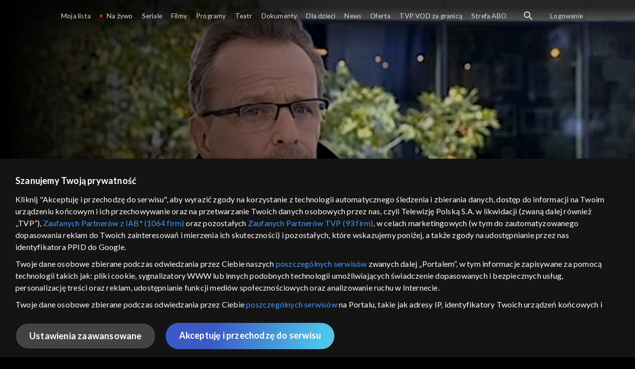

--- FILE ---
content_type: application/javascript
request_url: https://vod.tvp.pl/static/js/chunk-bc28b86807db71a9.js
body_size: 21545
content:
"use strict";(self["webpackChunkredgalaxy_portal_fo"]=self["webpackChunkredgalaxy_portal_fo"]||[]).push([[339],{77624:(e,t,n)=>{n.d(t,{f:()=>o});var r=n(50953),a=(0,r.KR)(null),i=(0,r.KR)(null),o=function(){return{watchButton:a,buyButton:i}}},28448:(e,t,n)=>{n.d(t,{c:()=>h,m:()=>v});var r=n(14048),a=n(30388),i=n(41034),o=(n(28706),n(2008),n(26099),n(98992),n(54520),n(50953)),c=n(9707),u=n(2705),l=n(69874),s="payments",d="".concat(s,"/cards"),p={cards:[],isCardListFetched:!1},m=(0,o.Kh)((0,i.A)({},p)),v={cards:function(){return m.cards},isCardListFetched:function(){return m.isCardListFetched}},h={createNewCard:function(){return c.uH.post("".concat(d,"/").concat(l.dm.ho),{}).then((function(e){var t=e.data;return t}))},removeCard:function(e){var t=e.id;return c.uH.del("".concat(d,"/").concat(t),{}).then((function(){m.cards=m.cards.filter((function(e){return e.id!==t}))}))},fetchCards:function(){return m.isCardListFetched=!1,c.uH.get(d).then((function(e){var t=e.data;m.cards=t,m.isCardListFetched=!0}))},startCardPayment:function(e){return(0,a.A)((0,r.A)().mark((function t(){return(0,r.A)().wrap((function(t){while(1)switch(t.prev=t.next){case 0:return t.prev=0,t.next=3,c.uH.put("".concat(s,"/").concat(e,"/transactions/status?status=STARTED"));case 3:t.next=8;break;case 5:t.prev=5,t.t0=t["catch"](0),console.error(t.t0);case 8:case"end":return t.stop()}}),t,null,[[0,5]])})))()},clearStore:function(){Object.assign(m,p)}},_=u.A.resolve(l.C0.Vh);_.on("logout",(function(){return h.clearStore()}))},42381:(e,t,n)=>{n.d(t,{d:()=>a,e:()=>r});n(28706),n(48598),n(27495),n(71761),n(50375);var r=function(e){var t=e.mask;return t.match(/.{1,4}/g).join(" ")},a=function(e){var t=e.expiration;return"".concat(t.substr(0,2),"/").concat(t.substr(2,4))}},82512:(e,t,n)=>{n.d(t,{A:()=>E});var r=n(14048),a=n(30388),i=(n(28706),n(27495),n(25440),n(79978),n(20641)),o=n(90033),c=n(50953),u=n(69874),l=n(28425),s=n(42381),d=n(39088),p={class:"card-details"},m={class:"card-details__column"},v=["textContent"],h=["textContent"],_={class:"card-details__column"},f=["textContent"],C=["textContent"],b=["aria-label","textContent"];const A=Object.assign({name:"card-details"},{__name:"index",props:{card:{type:Object,required:!0},isRemoveAvailable:Boolean},emits:[u.X2.REMOVE],setup:function(e,t){var n=t.emit,A=n,y=e,E=(0,c.KR)(),g=function(){var e=(0,a.A)((0,r.A)().mark((function e(){var t,n;return(0,r.A)().wrap((function(e){while(1)switch(e.prev=e.next){case 0:return t=(0,s.e)(y.card).replaceAll("x","*"),e.next=3,E.value.confirm("".concat((0,l.Tl)("REMOVE_CARD_MODAL_DESCRIPTION")," ").concat(t));case 3:n=e.sent,n&&A(u.X2.REMOVE);case 5:case"end":return e.stop()}}),e)})));return function(){return e.apply(this,arguments)}}();return function(t,n){return(0,i.uX)(),(0,i.CE)("div",p,[(0,i.Lk)("div",m,[(0,i.Lk)("span",{class:"card-details__column-label",textContent:(0,o.v_)("".concat((0,c.R1)(l.Tl)("PAYMENT_CARD_NUMBER"),":"))},null,8,v),(0,i.Lk)("span",{textContent:(0,o.v_)((0,c.R1)(s.e)(e.card))},null,8,h)]),(0,i.Lk)("div",_,[(0,i.Lk)("span",{class:"card-details__column-label",textContent:(0,o.v_)("".concat((0,c.R1)(l.Tl)("PAYMENT_CARD_EXPIRATION_DATE"),":"))},null,8,f),(0,i.Lk)("span",{textContent:(0,o.v_)((0,c.R1)(s.d)(e.card))},null,8,C)]),e.isRemoveAvailable?((0,i.uX)(),(0,i.CE)("button",{key:0,type:"button",class:"button button--secondary card-details__button","aria-label":(0,c.R1)(l.Tl)("ARIA_LABEL_COMMON_REMOVE"),onClick:g,textContent:(0,o.v_)((0,c.R1)(l.Tl)("COMMON_REMOVE"))},null,8,b)):(0,i.Q3)("",!0),(0,i.bF)(d.A,{ref_key:"confirmModalRef",ref:E,title:(0,c.R1)(l.Tl)("REMOVE_CARD_MODAL_HEADER")},null,8,["title"])])}}}),y=A,E=y},7416:(e,t,n)=>{n.r(t),n.d(t,{default:()=>qn});var r=n(23772),a=n(14048),i=n(30388),o=(n(28706),n(2008),n(51629),n(74423),n(62062),n(44114),n(15086),n(26099),n(21699),n(98992),n(54520),n(3949),n(81454),n(37550),n(23500),n(20641)),c=n(90033),u=n(75220),l=n(78579),s=n(2705),d=n(55940),p=n(69874),m=n(30978),v=n(50531),h=n(84353),_=n(55212),f=n(20480),C=n(28425),b=n(53751),A={class:"modal__container modal__container--scrollable"};function y(e,t,n,r,a,i){var u=(0,o.g2)("ui-payment-modal-header"),l=(0,o.g2)("ui-payment-bundles"),s=(0,o.g2)("ui-payment-cards"),d=(0,o.g2)("ui-payment-confirm"),p=(0,o.g2)("ui-modal-flexible");return(0,o.uX)(),(0,o.CE)("div",A,[(0,o.bF)(p,{ref:"modal",class:(0,c.C4)(["modal__payment-fast-track",[a.cardsView?"modal__payment-fast-track--cards":"modal__payment-fast-track--bundles"]]),scrollable:!a.cardsView,"disable-hiding":"",onHide:i.hide},{default:(0,o.k6)((function(){return[(0,o.bF)(u,{"on-close":i.hide,"on-go-back":i.hideCardsView,"cards-view":a.cardsView,product:a.bundle,"skip-selection":n.skipSelection,"formatted-price":e.formattedPrice,"formatted-original-price":e.formattedOriginalPrice},null,8,["on-close","on-go-back","cards-view","product","skip-selection","formatted-price","formatted-original-price"]),(0,o.bo)((0,o.bF)(l,{"product-bundles":n.productBundles,"header-content":a.headerContent},null,8,["product-bundles","header-content"]),[[b.aG,!(a.cardsView||n.skipSelection)]]),(0,o.bo)((0,o.bF)(s,{product:a.bundle,price:e.price,"formatted-price":e.formattedPrice,schedule:e.schedule},null,8,["product","price","formatted-price","schedule"]),[[b.aG,a.cardsView&&e.isCardListFetched]]),(0,o.bF)(d,{ref:"confirmModal",title:e.$translate("REMOVE_CARD")},null,8,["title"])]})),_:1},8,["class","scrollable","onHide"])])}var E=n(41034),g=(n(79432),n(27495),n(47764),n(25440),n(62953),n(86592)),P=n(36933),k=n(14937),O=n(28448),x=(n(62010),n(9707)),L=function(e,t){return e===p.dm.i$?"".concat(p.dm.i$,"/systems/").concat(t):e===p.dm.PE?"".concat(p.dm.PE,"/systems/").concat(p.dm.ho):e},N=x.mS.mixin({deserialize:x.iu}).extend({method:"post",endpoint:"payments/products",buy:function(e){var t=this,n=e.productId,r=e.type,a=e.system,i=e.boughtPrice,o=e.agreementIds,c=e.cardId,u=e.promotionApply,l=void 0!==u&&u,s=e.registerNewCard,d=void 0!==s&&s,m="".concat(this.endpoint,"/").concat(n,"/schedules/").concat(this.id,"/channels"),v="".concat(m,"/").concat(L(r,a));return x.uH[this.method](v,{boughtPrice:i,cardId:c,agreementIds:o,promotionApply:l,registerNewCard:d}).then((function(e){if(d)return e.data;var n=t.deserialize(e),o=n.params,c=n.url;if(0===i||r!==p.dm.PE&&a!==p.dm.ho){if(0!==i&&r===p.dm.i$){var u=document.createElement("form");u.method="POST",u.action=c,Object.keys(o).forEach((function(e){var t=document.createElement("input");t.type="hidden",t.name=e,t.value=o[e],u.appendChild(t)})),document.body.appendChild(u),u.submit()}else t.emit("paid",t.method,t);return t.isFetched=!0,t}window.location.href=c}))}}),T=x.FW.extend({endpoint:"",recordClass:N,constructor:function(){var e=arguments.length>0&&void 0!==arguments[0]?arguments[0]:[],t=arguments.length>1&&void 0!==arguments[1]?arguments[1]:{};x.FW.call(this);var n=this.wrap(e,t);this.collection.add(n,t)},createRecord:function(){var e=arguments.length>0&&void 0!==arguments[0]?arguments[0]:{},t=arguments.length>1&&void 0!==arguments[1]?arguments[1]:{};if(e instanceof x.mS)return e;var n=e.item||e;return new N(n,t)}});const S=T;var R=n(86530),M=n(42381),I=n(67589),w=n(39088),D={class:"modal__content modal__content--background-overlay"},$={class:"modal__header"},B={class:"modal__header-content"},F={class:"modal__content-header"},U=["textContent"],X={class:"modal__body"},V={class:"modal__body-content"};function W(e,t,n,r,a,i){var u=(0,o.g2)("bundle-tile");return(0,o.uX)(),(0,o.CE)("div",D,[(0,o.Lk)("div",$,[(0,o.Lk)("div",B,[(0,o.Lk)("div",F,[((0,o.uX)(!0),(0,o.CE)(o.FK,null,(0,o.pI)(n.headerContent,(function(e,t){return(0,o.uX)(),(0,o.CE)("span",{key:"header-item-".concat(t),class:"modal__content-header-item",textContent:(0,c.v_)(e.toUpperCase())},null,8,U)})),128))])])]),(0,o.Lk)("div",X,[(0,o.Lk)("div",V,[((0,o.uX)(!0),(0,o.CE)(o.FK,null,(0,o.pI)(n.productBundles,(function(e,t){return(0,o.uX)(),(0,o.Wv)(u,{key:t,product:e,index:t},null,8,["product","index"])})),128))])]),t[0]||(t[0]=(0,o.Lk)("div",{class:"modal__footer"},[(0,o.Lk)("div",{class:"modal__footer-content"})],-1))])}var Y={class:"bundle-tile"},H={class:"bundle-tile__image-container"},j=["textContent"],G={class:"bundle-tile__price-container"},Q=["textContent"],q=["textContent"],K=["href","aria-label","textContent"];function z(e,t,n,r,a,i){var u=(0,o.g2)("UiImage"),l=(0,o.g2)("ui-button");return(0,o.uX)(),(0,o.CE)("div",Y,[(0,o.Lk)("div",H,[(0,o.bF)(u,{class:"bundle-tile__image",src:i.src,alt:i.alt},null,8,["src","alt"])]),(0,o.Lk)("div",{class:(0,c.C4)(["bundle-tile__content",{"bundle-tile__content--highlighted":0===n.index}])},[(0,o.Lk)("span",{class:"bundle-tile__title",textContent:(0,c.v_)(n.product.title)},null,8,j),t[1]||(t[1]=(0,o.Lk)("div",{class:"fancy-line"},null,-1)),(0,o.Lk)("div",G,[(0,o.Lk)("span",{class:"bundle-tile__price",textContent:(0,c.v_)(i.formattedPrice)},null,8,Q),e.price.originalPrice?((0,o.uX)(),(0,o.CE)("span",{key:0,class:"bundle-tile__price bundle-tile__price--original",textContent:(0,c.v_)(i.formattedOriginalPrice)},null,8,q)):(0,o.Q3)("",!0)]),(0,o.bF)(l,{class:(0,c.C4)(["bundle-tile__button",{"bundle-tile__button--highlighted":0===n.index}]),title:e.$translate("COMMON_SELECT").toLowerCase(),onClick:i.selectBundle},null,8,["class","title","onClick"]),(0,o.Lk)("a",{class:"bundle-tile__link",href:i.getPath(n.product),"aria-label":"".concat(e.$translate("ARIA_LABEL_MORE_INFO")," ").concat(n.product.title),onClick:t[0]||(t[0]=(0,b.D$)((function(e){return i.navigate(i.createRoute(n.product))}),["prevent","stop"])),textContent:(0,c.v_)(e.$translate("SEE_MORE"))},null,8,K)],2)])}n(50113),n(2892),n(72577);var J=n(85719),Z=n(65951),ee=n(24821);const te={name:"bundle-tile",components:{UiButton:J.A,UiImage:ee.A},mixins:[P.t6],inject:["skipSelection"],props:{index:Number,product:{type:Object,required:!0}},data:function(){return{isPromotionApplied:!0}},computed:{formattedPrice:function(){return"".concat((0,C.$g)(this.price.value)," ").concat(this.$translate("COMMON_PLN_LOCALISED").toLowerCase())},formattedOriginalPrice:function(){return"".concat((0,C.$g)(this.price.originalPrice)," ").concat(this.$translate("COMMON_PLN_LOCALISED").toLowerCase())},imgSrc:function(){return(0,C.L6)(this.product,C.sI.IMAGES_1X1)},src:function(){return this.imgSrc.url},alt:function(){return this.imgSrc.alt}},created:function(){var e=this;return(0,i.A)((0,a.A)().mark((function t(){return(0,a.A)().wrap((function(t){while(1)switch(t.prev=t.next){case 0:e.isActiveSubscriberPromotionInProductPromotions&&(0,Z.yp)(e.$EventBus.EventName.VIEW_PROMOTION,{products:[e.product]});case 1:case"end":return t.stop()}}),t)})))()},mounted:function(){var e=this;return(0,i.A)((0,a.A)().mark((function t(){return(0,a.A)().wrap((function(t){while(1)switch(t.prev=t.next){case 0:if(!e.skipSelection){t.next=4;break}return t.next=3,e.fetchActivePromotions();case 3:e.selectBundle();case 4:case"end":return t.stop()}}),t)})))()},methods:{createRoute:C.un,formatPrice:C.$g,getPath:function(e){return(0,C.Yn)({product:e,router:this.$router})},navigate:function(e){this.$router.push(e)},selectBundle:function(){this.schedule.type!==p.dm.zt?this.selectSubscriptionPaymentBundle():this.selectSinglePaymentBundle()},selectSinglePaymentBundle:function(){window.sessionStorage.setItem(p.fi.h,window.location.pathname),this.navigate((0,C.un)(this.product,{buy:!0}))},selectSubscriptionPaymentBundle:function(){var e;d.A.emit(k.SELECT_BUNDLE,(0,E.A)({},this.product)),(0,Z.yp)(this.$EventBus.EventName.ADD_PAYMENT_INFO,{price:(0,E.A)({scheduleId:this.schedule.id,scheduleIsSubscription:this.schedule.type===p.dm.mq,scheduleTrialDuration:this.schedule.trialDuration,scheduleAgreementVersions:this.schedule.agreementVersions,isPromotionApplied:this.isPromotionApplied,isTrialAvailable:this.schedule.trialDuration&&(null===(e=this.subscriber.status)||void 0===e?void 0:e.trialEnabled),key:"".concat(this.schedule.id,"-").concat(p.dm.PE),type:p.dm.PE,value:this.price.value,valuePromoted:this.getPromotedPrice(this.schedule.id,p.dm.PE)},this.schedule.originalPrice?{originalPrice:this.schedule.originalPrice}:{}),products:[this.product]})},getPromotedPrice:function(e,t){var n,r=null===(n=this.activePromotions.find((function(t){var n=t.id;return n===e})))||void 0===n?void 0:n.prices[t];if(!isNaN(r))return r}}};var ne=n(66262);const re=(0,ne.A)(te,[["render",z]]),ae=re,ie={name:"ui-payment-bundles",components:{BundleTile:ae},props:{headerContent:{type:Array,default:function(){return[]}},productBundles:{type:Array,required:!0}},methods:{hide:function(){this.$emit("hide")}}},oe=(0,ne.A)(ie,[["render",W]]),ce=oe;var ue={class:"modal__content"},le={class:"modal__header"},se={class:"modal__header-content"},de=["textContent"],pe=["textContent"],me={key:1,class:"modal__footer"},ve={class:"modal__footer-content"};function he(e,t,n,r,a,i){var u=(0,o.g2)("ui-payment-card-details"),l=(0,o.g2)("ui-payment-card"),s=(0,o.g2)("ui-button");return(0,o.uX)(),(0,o.CE)("div",ue,[(0,o.Lk)("div",le,[(0,o.Lk)("div",se,[(0,o.Lk)("span",{class:"modal__header-title",textContent:(0,c.v_)(e.$translate("MODAL_PAYMENT_HEADER"))},null,8,de),(0,o.Lk)("span",{class:"modal__header-price",textContent:(0,c.v_)("".concat(n.formattedPrice," ").concat(i.currency))},null,8,pe)])]),e.isCardListFetched?((0,o.uX)(),(0,o.CE)("div",{key:0,class:(0,c.C4)(["modal__body",{"modal__body--border-radius":!e.cards.length}])},[e.cards.length?((0,o.uX)(),(0,o.Wv)(u,{key:0,card:e.cards[0],"is-remove-available":"",onRemove:i.confirm},null,8,["card","onRemove"])):n.schedule?((0,o.uX)(),(0,o.CE)(o.FK,{key:1},[(0,o.bF)(l,{ref:"card",class:"modal__card-form",product:n.product,schedule:n.schedule,price:n.price,onSuccess:i.redirectToProduct,onValidationResult:i.sendBeginCheckout,onPaymentIdReceived:t[0]||(t[0]=function(e){return a.paymentId=e})},null,8,["product","schedule","price","onSuccess","onValidationResult"]),(0,o.bF)(s,{class:"modal__submit-button",title:e.$translate("BUY_AND_PAY"),onClick:i.submit},null,8,["title","onClick"])],64)):(0,o.Q3)("",!0)],2)):(0,o.Q3)("",!0),e.cards.length?((0,o.uX)(),(0,o.CE)("div",me,[(0,o.Lk)("div",ve,[(0,o.bF)(s,{title:e.$translate("BUY_AND_PAY"),onClick:i.buy},null,8,["title","onClick"])])])):(0,o.Q3)("",!0)])}var _e=n(50953),fe={class:"ui-payment-card-details"},Ce={class:"ui-payment-card-details__column"},be={class:"ui-payment-card-details__column"},Ae=["textContent"],ye=["textContent"],Ee=["aria-label","textContent"];const ge={__name:"ui-payment-card-details",props:{card:{type:Object,required:!0},isRemoveAvailable:Boolean},emits:[p.X2.REMOVE],setup:function(e){return function(t,n){return(0,o.uX)(),(0,o.CE)("div",fe,[(0,o.Lk)("div",Ce,[(0,o.Lk)("span",{class:(0,c.C4)("icon-".concat(e.card.type))},null,2)]),(0,o.Lk)("div",be,[(0,o.Lk)("span",{class:"ui-payment-card-details__column-text ui-payment-card-details__column-text--slim",textContent:(0,c.v_)((0,_e.R1)(C.Tl)("PAYMENT_CARD"))},null,8,Ae),(0,o.Lk)("span",{class:"ui-payment-card-details__column-text",textContent:(0,c.v_)((0,_e.R1)(M.e)(e.card))},null,8,ye)]),e.isRemoveAvailable?((0,o.uX)(),(0,o.CE)("button",{key:0,type:"button",class:"button button--secondary ui-payment-card-details__button","aria-label":(0,_e.R1)(C.Tl)("ARIA_LABEL_COMMON_REMOVE"),onClick:n[0]||(n[0]=function(e){return t.$emit((0,_e.R1)(p.X2).REMOVE)}),textContent:(0,c.v_)((0,_e.R1)(C.Tl)("COMMON_REMOVE"))},null,8,Ee)):(0,o.Q3)("",!0)])}}},Pe=ge,ke=Pe;var Oe={class:"payment-card"},xe={class:"payment-card__form-container"},Le=["innerHTML"],Ne={class:"payment-card__form-container__errors"},Te=["textContent"],Se=["textContent"],Re=["textContent"],Me=["textContent"],Ie=["data-sign","data-dictionary"],we={class:"p24-form-completed"},De=["textContent"],$e={class:"p24-date-container-completed"},Be=["textContent"],Fe=["textContent"],Ue=["textContent"],Xe=["textContent"];function Ve(e,t,n,r,a,i){return(0,o.uX)(),(0,o.CE)("div",Oe,[(0,o.Lk)("div",xe,[(0,o.Lk)("div",{class:(0,c.C4)([{hidden:!a.errors.global},"payment-card__form-container__global-error"])},[(0,o.Lk)("span",{innerHTML:a.errors.global},null,8,Le)],2),(0,o.Lk)("div",Ne,[a.errors.card?((0,o.uX)(),(0,o.CE)("span",{key:0,class:"payment-card__form-container__errors__holder-error",textContent:(0,c.v_)(a.errors.card)},null,8,Te)):(0,o.Q3)("",!0),a.errors.number?((0,o.uX)(),(0,o.CE)("span",{key:1,class:"payment-card__form-container__errors__number-error",textContent:(0,c.v_)(a.errors.number)},null,8,Se)):(0,o.Q3)("",!0),a.errors.cvv?((0,o.uX)(),(0,o.CE)("span",{key:2,class:"payment-card__form-container__errors__cvv-error",textContent:(0,c.v_)(a.errors.cvv)},null,8,Re)):(0,o.Q3)("",!0),a.errors.monthYear?((0,o.uX)(),(0,o.CE)("span",{key:3,class:"payment-card__form-container__errors__date-error",textContent:(0,c.v_)(a.errors.monthYear)},null,8,Me)):(0,o.Q3)("",!0)]),a.newCard.sign?((0,o.uX)(),(0,o.CE)("div",{key:0,id:"P24FormContainer",ref:"card",class:(0,c.C4)({hidden:a.isFormCompleted}),"data-sign":a.newCard.sign,"data-successCallback":"p24Success","data-failureCallback":"p24Failed","data-dictionary":i.stringifyP24Translations(),tabindex:"0"},null,10,Ie)):(0,o.Q3)("",!0),(0,o.Lk)("div",{ref:"cardCompleted",class:(0,c.C4)(["p24-form-container-completed",{hidden:!a.isFormCompleted}])},[(0,o.Lk)("div",we,[(0,o.Lk)("span",{class:"p24-input-completed",textContent:(0,c.v_)(a.form.cardNumber)},null,8,De),(0,o.Lk)("div",$e,[(0,o.Lk)("span",{class:"p24-input-completed",textContent:(0,c.v_)(a.form.cardMonth)},null,8,Be),(0,o.Lk)("span",{class:"p24-input-completed",textContent:(0,c.v_)(a.form.cardYear)},null,8,Fe)]),(0,o.Lk)("span",{class:"p24-input-completed",textContent:(0,c.v_)(a.form.cardHolder)},null,8,Ue),(0,o.Lk)("span",{class:"p24-input-completed",textContent:(0,c.v_)(a.form.cardCVV)},null,8,Xe)])],2)])])}var We=n(78676),Ye=(n(72712),n(60739),n(33110),n(5506),n(8872),n(76031),n(78736)),He=n(92969),je=[{inputKey:"cardHolder",selector:"#P24_cardHolder",attributes:[{key:"tabindex",value:"5"},{key:"placeholder",value:"PAYMENT_CARD_NAME"},{key:"autocomplete",value:"off"}]},{inputKey:"cardNumber",selector:"#P24_cardNumber",attributes:[{key:"tabindex",value:"2"},{key:"placeholder",value:"PAYMENT_CARD_NUMBER"},{key:"autocomplete",value:"off"},{key:"maxlength",value:16}]},{inputKey:"cardCVV",selector:"#P24_cardCVV",attributes:[{key:"tabindex",value:"6"},{key:"placeholder",value:"PAYMENT_CARD_CVV"},{key:"autocomplete",value:"off"},{key:"maxlength",value:3}]},{inputKey:"cardMonth",selector:"#P24_expMonth",attributes:[{key:"tabindex",value:"3"},{key:"autocomplete",value:"off"}]},{inputKey:"cardYear",selector:"#P24_expYear",attributes:[{key:"tabindex",value:"4"},{key:"autocomplete",value:"off"}]}];const Ge=je;var Qe="P24_input_error",qe=100,Ke=1e3;const ze={name:"ui-payment-card",props:{product:{type:Object,required:!0},schedule:{type:Object,required:!0},price:{type:Object,required:!0}},data:function(){return{newCard:{},p24Translations:{expDateLabel:"".concat(this.$translate("PAYMENT_CARD_EXPIRATION_DATE")),threeDSAuthMessage:this.$translate("PAYMENT_CARD_CONFIRM_PAYMENT"),initializeFormIntervalId:0},validateTimeout:0,inputs:{cardHolder:void 0,cardNumber:void 0,cardCVV:void 0,cardYear:void 0,cardMonth:void 0},errors:{card:"",number:"",cvv:"",monthYear:""},form:{cardHolder:"",cardNumber:"",cardCVV:"",cardYear:"",cardMonth:""},cardNumberPlaceholder:this.$translate("PAYMENT_CARD_NUMBER"),cardHolderPlaceholder:this.$translate("PAYMENT_CARD_NAME"),cardCvvPlaceholder:this.$translate("PAYMENT_CARD_CVV"),cardForm:void 0,cardMonthLabel:void 0,getConfirmButtonIntervalId:0,isFormCompleted:!1,payments:void 0}},created:function(){var e=this;window.p24Failed=function(){e.errors.global=e.$translate("APP_ERROR_INVALID_CARD_REGISTRATION"),clearInterval(e.getConfirmButtonIntervalId),(0,Z.WI)(e.$EventBus.FormName.PAYMENT_CARD,{card_registration:e.$translate("APP_ERROR_INVALID_CARD_REGISTRATION")}),e.$refs.card.innerHTML="",e.isFormCompleted=!1,e.inputs.cardMonth.removeEventListener(p.X2.INPUT,e.toggleMonthLabelVisibility),e.inputs.cardYear.removeEventListener(p.X2.INPUT,e.toggleMonthLabelVisibility),e.cardForm.removeEventListener(p.X2.SUBMIT,e.validate),window.P24_Transaction=void 0,e.$nextTick(e.loadAddCardForm)},window.p24Success=function(){return e.$emit("success"),e.$root.spinner.hide(),""}},mounted:function(){this.payments=new S([this.schedule]),this.loadAddCardForm()},beforeUnmount:function(){var e,t,n;clearInterval(this.initializeFormIntervalId),clearInterval(this.getConfirmButtonIntervalId),null===(e=this.inputs.cardMonth)||void 0===e||e.removeEventListener(p.X2.INPUT,this.toggleMonthLabelVisibility),null===(t=this.inputs.cardYear)||void 0===t||t.removeEventListener(p.X2.INPUT,this.toggleMonthLabelVisibility),null===(n=this.cardForm)||void 0===n||n.removeEventListener(p.X2.SUBMIT,this.validate),window.P24_Transaction=void 0},methods:{loadAddCardForm:function(){var e=this;return(0,i.A)((0,a.A)().mark((function t(){var n;return(0,a.A)().wrap((function(t){while(1)switch(t.prev=t.next){case 0:return e.$nextTick((function(){return e.$root.spinner.show()})),t.prev=1,n=e.payments.collection.get(e.schedule.id),t.next=5,n.buy({productId:e.product.id,agreementIds:[],promotionApply:!0,boughtPrice:e.price.value,registerNewCard:!0,type:p.dm.PE});case 5:e.newCard=t.sent,e.$emit("payment-id-received",e.newCard.paymentId),new He.A([{id:e.newCard.url,src:e.newCard.url}]).load(),e.initializeFormWhenAvailable(),t.next=15;break;case 11:t.prev=11,t.t0=t["catch"](1),console.error(t.t0),e.$root.spinner.hide();case 15:case"end":return t.stop()}}),t,null,[[1,11]])})))()},mapErrors:function(){return Object.entries(this.errors).reduce((function(e,t){var n=(0,We.A)(t,2),r=n[0],a=n[1];return a&&(e[r]=a),e}),{})},getValue:function(e,t){return"placeholder"===e?this.$translate(t):t},initializeFormWhenAvailable:function(){var e=this;Ye.uk.wait({name:"P24_Transaction",timeoutSeconds:10}).then((function(){var t,n,r;clearInterval(e.initializeFormIntervalId),window.P24_Transaction.init(),Ge.forEach((function(t){var n=t.inputKey,r=t.selector,a=t.attributes;e.inputs[n]=document.querySelector(r),a.forEach((function(t){var r,a=t.key,i=t.value;null===(r=e.inputs[n])||void 0===r||r.setAttribute(a,e.getValue(a,i))}))})),e.cardMonthLabel=document.querySelector('[for="P24_expMonth"]'),null===(t=e.inputs.cardMonth)||void 0===t||t.addEventListener(p.X2.INPUT,e.toggleMonthLabelVisibility),null===(n=e.inputs.cardYear)||void 0===n||n.addEventListener(p.X2.INPUT,e.toggleMonthLabelVisibility),e.cardForm=e.$refs.card.querySelector("#przelewy24RPCCardForm"),null===(r=e.cardForm)||void 0===r||r.addEventListener(p.X2.SUBMIT,e.validate),Object.entries(e.form).forEach((function(t){var n=(0,We.A)(t,2),r=n[0],a=n[1];e.inputs[r]&&(e.inputs[r].value=a)})),e.toggleMonthLabelVisibility(),e.$root.spinner.hide()}))},completeForm:function(){var e=this;this.$root.spinner.show(),this.isFormCompleted=!0,this.getConfirmButtonIntervalId=setInterval((function(){var t=document.querySelector('[target="3DSWindow"]');if(t){clearInterval(e.getConfirmButtonIntervalId);var n=t.getAttribute("href");window.open(n,"_self"),t.click()}}),Ke)},submit:function(){this.cardForm.submit(),this.validate()},validate:function(){var e=this;Object.entries(this.inputs).forEach((function(t){var n=(0,We.A)(t,2),r=n[0],a=n[1].value;e.form[r]=a})),this.validateTimeout=setTimeout((function(){e.errors={card:e.getErrorText(["cardHolder"],"PAYMENT_CARD_HOLDER_ERROR"),number:e.getErrorText(["cardNumber"],"PAYMENT_CARD_NUMBER_ERROR"),cvv:e.getErrorText(["cardCVV"],"PAYMENT_CARD_CVV_ERROR"),monthYear:e.getErrorText(["cardMonth","cardYear"],"PAYMENT_CARD_DATE_ERROR")};var t=e.mapErrors(),n=Object.keys(t).length;n&&((0,Z.WI)(e.$EventBus.FormName.PAYMENT_CARD,t),e.$emit("validation-result",!1)),n||(e.$emit("validation-result",!0),e.completeForm())}),qe)},getErrorText:function(e,t){var n=this,r=!1;return e.forEach((function(e){n.inputs[e].classList.contains(Qe)&&(r=!0)})),r?this.$translate(t):""},toggleMonthLabelVisibility:function(){var e,t,n,r=null===(e=this.inputs.cardMonth)||void 0===e?void 0:e.value,a=null===(t=this.inputs.cardYear)||void 0===t?void 0:t.value;r||a?this.cardMonthLabel.classList.add("hidden"):null===(n=this.cardMonthLabel)||void 0===n||n.classList.remove("hidden")},stringifyP24Translations:function(){return JSON.stringify(this.p24Translations)}}},Je=(0,ne.A)(ze,[["render",Ve]]),Ze=Je,et={name:"UiPaymentCards",components:{UiPaymentCardDetails:ke,UiButton:J.A,UiPaymentCard:Ze},props:{product:Object,price:Object,schedule:Object,formattedPrice:String},data:function(){return{showModal:!1,paymentId:null}},computed:(0,E.A)((0,E.A)({},O.m),{},{currency:function(){return this.$translate("COMMON_PLN").toLowerCase()}}),methods:(0,E.A)((0,E.A)({},O.c),{},{confirm:function(){d.A.emit("CONFIRM",{callback:this.deleteCard,message:this.$translate("CONFIRM_CARD_REMOVAL",{cardNumber:(0,M.e)(this.cards[0])})})},submit:function(){this.$refs.card.submit()},deleteCard:function(){var e=this;return(0,i.A)((0,a.A)().mark((function t(){return(0,a.A)().wrap((function(t){while(1)switch(t.prev=t.next){case 0:return f.aH.show(),t.next=3,e.removeCard(e.cards[0]);case 3:f.aH.hide();case 4:case"end":return t.stop()}}),t)})))()},buy:function(){var e=this;return(0,i.A)((0,a.A)().mark((function t(){return(0,a.A)().wrap((function(t){while(1)switch(t.prev=t.next){case 0:e.sendBeginCheckout(),d.A.emit(k.PURCHASE);case 2:case"end":return t.stop()}}),t)})))()},redirectToProduct:function(){this.$router.push((0,C.un)(this.product))},sendBeginCheckout:function(){var e=arguments,t=this;return(0,i.A)((0,a.A)().mark((function n(){var r;return(0,a.A)().wrap((function(n){while(1)switch(n.prev=n.next){case 0:if(r=!(e.length>0&&void 0!==e[0])||e[0],r){n.next=3;break}return n.abrupt("return");case 3:if(!t.paymentId){n.next=6;break}return n.next=6,t.startCardPayment(t.paymentId);case 6:(0,Z.yp)(t.$EventBus.EventName.BEGIN_CHECKOUT,{itemVariant:t.price.duration,products:[t.product],route:t.$route,withPrices:!0});case 7:case"end":return n.stop()}}),n)})))()}})},tt=(0,ne.A)(et,[["render",he]]),nt=tt;var rt={class:"modal__main-header"},at={class:"modal__main-header-content"},it={class:"modal__main-header-title"},ot=["textContent"],ct=["textContent"],ut={class:"modal__main-header-prices"},lt=["textContent"],st=["textContent"],dt=["textContent"];function pt(e,t,n,r,a,i){return(0,o.uX)(),(0,o.CE)("div",rt,[(0,o.bo)((0,o.Lk)("div",at,[(0,o.Lk)("span",{class:"modal__icon-left icon-left",onClick:t[0]||(t[0]=function(){return n.onGoBack&&n.onGoBack.apply(n,arguments)})}),(0,o.Lk)("div",it,[(0,o.Lk)("p",{class:"paragraph",textContent:(0,c.v_)(e.$translate("CHOSEN_BUNDLE"))},null,8,ot),(0,o.Lk)("h2",{class:"headline-1",textContent:(0,c.v_)(n.product.title)},null,8,ct)]),(0,o.Lk)("div",ut,[n.formattedOriginalPrice?((0,o.uX)(),(0,o.CE)("span",{key:0,class:"modal__main-header-price--original",textContent:(0,c.v_)("".concat(n.formattedOriginalPrice," ").concat(e.$translate("COMMON_PLN")))},null,8,lt)):(0,o.Q3)("",!0),(0,o.Lk)("span",{class:"modal__main-header-price",textContent:(0,c.v_)("".concat(n.formattedPrice," ").concat(e.$translate("COMMON_PLN")))},null,8,st)]),(0,o.Lk)("span",{class:"modal__icon-close icon-close",onClick:t[1]||(t[1]=function(){return n.onClose&&n.onClose.apply(n,arguments)})})],512),[[b.aG,n.cardsView]]),(0,o.bo)((0,o.Lk)("div",null,[(0,o.Lk)("h2",{class:"modal__main-header-title",textContent:(0,c.v_)(e.$translate("CHOOSE_YOUR_BUNDLE"))},null,8,dt),(0,o.Lk)("span",{class:"modal__icon-close icon-close",onClick:t[2]||(t[2]=function(){return n.onClose&&n.onClose.apply(n,arguments)})})],512),[[b.aG,!n.cardsView]])])}const mt={name:"ui-payment-modal-header",props:{product:Object,onClose:Function,onGoBack:Function,cardsView:Boolean,formattedPrice:String,formattedOriginalPrice:String}},vt=(0,ne.A)(mt,[["render",pt]]),ht=vt;var _t="payment-bundles-header";const ft={name:"UiPaymentFastTrack",components:{UiModalFlexible:I.A,UiPaymentBundles:ce,UiPaymentCards:nt,UiPaymentConfirm:w.A,UiPaymentModalHeader:ht},mixins:[P.t6],provide:function(){return{skipSelection:this.skipSelection}},props:{product:{type:Object,required:!0},productBundles:{type:Array,required:!0},skipSelection:{type:Boolean,default:!1},isAppModal:{type:Boolean,default:!1}},data:function(){return{bundle:{},headerContent:[],cardsView:!1,showModal:!1}},computed:(0,E.A)({},O.m),created:function(){var e=this;return(0,i.A)((0,a.A)().mark((function t(){return(0,a.A)().wrap((function(t){while(1)switch(t.prev=t.next){case 0:return d.A.on(k.SELECT_BUNDLE,e.selectBundle,e),d.A.on(k.CONFIRM,e.confirm,e),d.A.on(k.PURCHASE,e.buy,e),t.prev=3,f.aH.show(),t.next=7,Promise.all([e.fetchCards(),e.fetchHeaderContent()]);case 7:t.next=13;break;case 9:return t.prev=9,t.t0=t["catch"](3),t.next=13,e.$router.replace({name:m.ff});case 13:f.aH.hide(),document.body.appendChild(e.$el),e.show();case 16:case"end":return t.stop()}}),t,null,[[3,9]])})))()},beforeUnmount:function(){d.A.off(k.SELECT_BUNDLE,this.selectBundle,this),d.A.off(k.CONFIRM,this.confirm,this),d.A.off(k.PURCHASE,this.buy,this)},methods:(0,E.A)((0,E.A)({},O.c),{},{formatCardMask:M.e,fetchHeaderContent:function(){var e=this;return(0,i.A)((0,a.A)().mark((function t(){var n;return(0,a.A)().wrap((function(t){while(1)switch(t.prev=t.next){case 0:return t.prev=0,t.next=3,new R.A(_t,e.$services.resolve(p.C0.TH)).fetch();case 3:n=t.sent,e.headerContent=JSON.parse(n.content),t.next=10;break;case 7:t.prev=7,t.t0=t["catch"](0),e.headerContent=[];case 10:case"end":return t.stop()}}),t,null,[[0,7]])})))()},show:function(){this.$refs.modal.show(),g.F.setIsPaymentModalActive(!0)},hideCardsView:function(){this.skipSelection&&this.hide(),this.cardsView=!1},hide:function(){var e;null!==(e=this.$refs.modal)&&void 0!==e&&e.visible&&(this.$refs.modal.hide(),this.isAppModal&&this.$emit("destroy")),document.body.contains(this.$el)&&document.body.removeChild(this.$el),g.F.setIsPaymentModalActive(!1)},selectBundle:function(e){var t=this;return(0,i.A)((0,a.A)().mark((function n(){return(0,a.A)().wrap((function(n){while(1)switch(n.prev=n.next){case 0:return t.bundle=e,n.next=3,t.fetchActivePromotions();case 3:t.cardsView=!0;case 4:case"end":return n.stop()}}),n)})))()},confirm:function(e){var t=this;return(0,i.A)((0,a.A)().mark((function n(){var r,i,o;return(0,a.A)().wrap((function(n){while(1)switch(n.prev=n.next){case 0:return r=e.callback,i=e.message,n.next=3,t.$refs.confirmModal.confirm(i);case 3:o=n.sent,o&&r();case 5:case"end":return n.stop()}}),n)})))()},buy:function(){var e=this;return(0,i.A)((0,a.A)().mark((function t(){return(0,a.A)().wrap((function(t){while(1)switch(t.prev=t.next){case 0:return f.aH.show(),t.prev=1,t.next=4,new S(e.bundle.paymentSchedules).collection.get(e.schedule.id).buy({productId:e.bundle.id,type:p.dm.PE,system:"",promotionApply:!0,boughtPrice:e.price.value,cardId:e.cards[0].id,agreementIds:[]});case 4:t.next=11;break;case 6:return t.prev=6,t.t0=t["catch"](1),console.error(t.t0),t.next=11,e.$router.replace({name:m.ff});case 11:f.aH.hide();case 12:case"end":return t.stop()}}),t,null,[[1,6]])})))()}})},Ct=(0,ne.A)(ft,[["render",y]]),bt=Ct;var At=["textContent"],yt=["textContent"],Et={key:0,class:"modal__payment-schedules"},gt={key:1,class:"modal__payment-promotion"},Pt=["aria-label","textContent"],kt={key:2,class:"modal__payment-prices"},Ot={key:3,class:"modal__payment-prices"},xt=["textContent"],Lt=["textContent"],Nt=["href","aria-label","textContent"],Tt=["href","aria-label","onClick","textContent"],St={key:4,class:"modal__payment-agreements page-subscriber__form-agreements"},Rt=["aria-label","textContent"];function Mt(e,t,n,r,a,i){var u=(0,o.g2)("UiImage"),l=(0,o.g2)("ui-select-option"),s=(0,o.g2)("ui-active-promotion"),d=(0,o.g2)("ui-form-agreements"),p=(0,o.g2)("ui-modal");return(0,o.uX)(),(0,o.Wv)(p,{ref:"modal",class:"modal__payment",onHide:i.hide},(0,o.eX)({header:(0,o.k6)((function(){return[(0,o.Lk)("div",null,[(0,o.bF)(u,{src:"/static/images/przelewy24-white.png",alt:"przelewy24",class:"modal__payment-logo"}),(0,o.Lk)("h2",{class:"headline-4 modal__payment-header",textContent:(0,c.v_)(i.headerText)},null,8,At)]),(0,o.Lk)("span",{class:"modal__payment-header modal__payment-text modal__payment-text--thin",textContent:(0,c.v_)(i.productTitle)},null,8,yt)]})),body:(0,o.k6)((function(){return[i.schedulesDurations.length?((0,o.uX)(),(0,o.CE)("div",Et,[(0,o.bF)(l,{list:i.schedulesDurations,active:a.currentSchedulesDuration,"is-icon-displayed":"",class:"headline-4 modal__payment-schedules-options","onUpdate:active":i.onCurrentSchedulesDurationChange},null,8,["list","active","onUpdate:active"]),t[4]||(t[4]=(0,o.Lk)("div",{class:"fancy-line"},null,-1))])):(0,o.Q3)("",!0),i.isPromotionAvailable?((0,o.uX)(),(0,o.CE)("div",gt,[(0,o.bF)(s,{promotion:a.promotions.collection.first},null,8,["promotion"]),(0,o.Lk)("button",{class:"button","aria-label":e.$translate(a.isPromotionApplied?"PROMOTION_DO_NOT_USE_DISCOUNT":"PROMOTION_USE_DISCOUNT"),onClick:t[0]||(t[0]=function(e){return a.isPromotionApplied=!a.isPromotionApplied}),textContent:(0,c.v_)(e.$translate(a.isPromotionApplied?"PROMOTION_DO_NOT_USE_DISCOUNT":"PROMOTION_USE_DISCOUNT"))},null,8,Pt)])):(0,o.Q3)("",!0),i.pricesForCurrentSchedulesDuration.length?((0,o.uX)(),(0,o.CE)("div",kt,[((0,o.uX)(!0),(0,o.CE)(o.FK,null,(0,o.pI)(i.pricesForCurrentSchedulesDuration,(function(e){return(0,o.uX)(),(0,o.CE)("div",{key:e.key,class:"select-option modal__payment-price modal__payment-text"},[((0,o.uX)(),(0,o.Wv)((0,o.$y)(a.PriceComponentForType[e.type]),{price:e,"current-system":a.currentSystem,"is-active":e.key===a.currentPriceKey,onSelect:function(t){return i.onSelect(e.key)},onSelectSystem:t[1]||(t[1]=function(e){return a.currentSystem=e})},null,40,["price","current-system","is-active","onSelect"]))])})),128))])):n.product.bundles?((0,o.uX)(),(0,o.CE)("div",Ot,[(0,o.Lk)("span",{class:"modal__payment-text",textContent:(0,c.v_)(e.$translate("COMMON_PAYMENT_CAN_BE_PURCHASED_ONLY_IN_BUNDLE"))},null,8,xt),t[5]||(t[5]=(0,o.Lk)("span",{class:"fancy-line"},null,-1)),((0,o.uX)(!0),(0,o.CE)(o.FK,null,(0,o.pI)(n.product.bundles,(function(t){return(0,o.uX)(),(0,o.CE)("div",{key:t.id,class:"modal__payment-bundles"},[(0,o.Lk)("span",{textContent:(0,c.v_)(t.title)},null,8,Lt),i.checkIfProductHasAboPaymentSchedule(t.id)?((0,o.uX)(),(0,o.CE)("a",{key:0,href:a.info.sso.additionalUrls.abo,"aria-label":"".concat(e.$translate("ARIA_LABEL_GO_TO")," ").concat(t.title),class:"button button--secondary text-transform-unset modal__submit",textContent:(0,c.v_)(e.$translate("JOIN_ABO_ZONE"))},null,8,Nt)):((0,o.uX)(),(0,o.CE)("a",{key:1,href:i.getPath(t),class:"button text-transform-unset modal__submit","aria-label":"".concat(e.$translate("ARIA_LABEL_GO_TO")," ").concat(t.title),onClick:(0,b.D$)((function(e){return i.navigate(i.createRoute(t))}),["prevent","stop"]),textContent:(0,c.v_)(e.$translate("COMMON_GO_TO_BUNDLE"))},null,8,Tt))])})),128))])):(0,o.Q3)("",!0),i.agreements.length?((0,o.uX)(),(0,o.CE)("div",St,[(0,o.bF)(d,{modelValue:a.form.agreements,"onUpdate:modelValue":t[2]||(t[2]=function(e){return a.form.agreements=e}),agreements:i.agreements},null,8,["modelValue","agreements"])])):(0,o.Q3)("",!0)]})),_:2},[i.shouldGetBundlesPaymentSchedules?void 0:{name:"footer",fn:(0,o.k6)((function(){return[(0,o.Lk)("button",{class:(0,c.C4)([{"modal__submit--inactive":i.isSubmitButtonInactive},"button modal__submit"]),"aria-label":e.$translate("ARIA_LABEL_COMMON_CONFIRM"),onClick:t[3]||(t[3]=function(){return i.submit&&i.submit.apply(i,arguments)}),textContent:(0,c.v_)(e.$translate("COMMON_CONFIRM"))},null,10,Rt)]})),key:"0"}]),1032,["onHide"])}var It=n(59258),wt=(n(26910),n(31415),n(17642),n(58004),n(33853),n(45876),n(32475),n(15024),n(31698),n(45564)),Dt=n(35246),$t=n(69091),Bt=n(21349),Ft=n(17511),Ut={class:"modal__payment-price p-0"},Xt={class:"modal__payment-wallet-title"},Vt=["textContent"],Wt={class:"modal__payment-icons"},Yt={key:1,class:"modal__payment-price-no-card"},Ht=["textContent"],jt=["aria-label","textContent"];function Gt(e,t,n,r,a,i){var u=(0,o.g2)("ui-payment-prices-price-info"),l=(0,o.g2)("ui-payment-prices-subscription-info"),s=(0,o.g2)("card-details");return(0,o.uX)(),(0,o.CE)("div",{class:(0,c.C4)([{"select-option__record--active":n.isActive},"modal__payment-price select-option__record select-option__record--bordered"]),onClick:t[1]||(t[1]=function(t){return e.$emit(a.ActionType.SELECT)})},[(0,o.Lk)("div",Ut,[(0,o.Lk)("div",Xt,[(0,o.Lk)("span",{class:"modal__payment-wallet-text",textContent:(0,c.v_)(i.title)},null,8,Vt),(0,o.bF)(u,{price:n.price},null,8,["price"])]),(0,o.Lk)("div",Wt,[t[2]||(t[2]=(0,o.Lk)("i",{class:"icon-visa"},null,-1)),t[3]||(t[3]=(0,o.Lk)("i",{class:"icon-mastercard"},null,-1)),n.price.scheduleIsSubscription?((0,o.uX)(),(0,o.Wv)(l,{key:0,price:n.price},null,8,["price"])):(0,o.Q3)("",!0)])]),n.isActive&&e.isCardListFetched?((0,o.uX)(),(0,o.CE)(o.FK,{key:0},[e.cards.length?((0,o.uX)(),(0,o.Wv)(s,{key:0,card:e.cards[0]},null,8,["card"])):((0,o.uX)(),(0,o.CE)("div",Yt,[(0,o.Lk)("span",{class:"modal__payment-text",textContent:(0,c.v_)(e.$translate("NO_PAYMENT_CARD_ADDED"))},null,8,Ht),(0,o.Lk)("button",{class:"button button--secondary","aria-label":e.$translate("ARIA_LABEL_PAYMENT_CARD_ADD_SUBMIT"),onClick:t[0]||(t[0]=function(){return i.redirectToSubscriberAccountSettings&&i.redirectToSubscriberAccountSettings.apply(i,arguments)}),textContent:(0,c.v_)(e.$translate("PAYMENT_CARD_ADD_SUBMIT"))},null,8,jt)]))],64)):(0,o.Q3)("",!0)],2)}var Qt=["textContent"],qt=["textContent"];function Kt(e,t,n,r,a,i){return(0,o.uX)(),(0,o.CE)("div",{class:(0,c.C4)([{"ui-payment-prices-price-info--promoted":i.hasValuePromoted},"ui-payment-prices-price-info"])},[(0,o.Lk)("span",{class:"ui-payment-prices-price-info__default-price",textContent:(0,c.v_)("".concat(i.formatPrice(i.originalPrice)," ").concat(e.$translate(n.suffix)))},null,8,Qt),i.hasValuePromoted?((0,o.uX)(),(0,o.CE)("span",{key:0,class:"ui-payment-prices-price-info__promoted-price",textContent:(0,c.v_)("".concat(i.formatPrice(i.currentPrice)," ").concat(e.$translate(n.suffix)))},null,8,qt)):(0,o.Q3)("",!0)],2)}n(93372);const zt={name:"ui-payment-prices-price-info",props:{price:{type:Object,required:!0},suffix:{type:String,default:"COMMON_PLN"}},computed:{currentPrice:function(){var e=this.price,t=e.isPromotionApplied,n=e.value,r=e.valuePromoted;return t&&r?r:n},hasValuePromoted:function(){var e=this.price,t=e.isPromotionApplied,n=e.originalPrice,r=e.valuePromoted;return n||t&&r},originalPrice:function(){var e=this.price,t=e.originalPrice,n=e.value;return t||n}},methods:{formatPrice:C.$g}},Jt=(0,ne.A)(zt,[["render",Kt]]),Zt=Jt;var en={class:"ui-payment-prices-subscription-info"},tn={class:"ui-payment-prices-subscription-info__icons"},nn={key:0,class:"icon-watch ui-payment-prices-subscription-info__icon"},rn={class:"icon-subscription ui-payment-prices-subscription-info__icon"},an=["textContent"];function on(e,t,n,r,a,i){var u=(0,o.gN)("tooltip");return(0,o.uX)(),(0,o.CE)("div",en,[(0,o.Lk)("div",tn,[n.price.isTrialAvailable?(0,o.bo)(((0,o.uX)(),(0,o.CE)("i",nn,null,512)),[[u,e.$translate("HELP_TRY_AND_BUY")]]):(0,o.Q3)("",!0),(0,o.bo)((0,o.Lk)("i",rn,null,512),[[u,e.$translate("HELP_SUBSCRIPTION_DESCRIPTION")]])]),n.price.isTrialAvailable?((0,o.uX)(),(0,o.CE)("div",{key:0,textContent:(0,c.v_)(i.trialDescription)},null,8,an)):(0,o.Q3)("",!0)])}const cn={name:"ui-payment-prices-subscription-info",props:{price:{type:Object,required:!0}},computed:{trialDescription:function(){var e=this.$translate("COMMON_TRY_AND_BUY_FIRST"),t="".concat(this.trialDescriptionDuration," ").concat(this.$translate("COMMON_TRY_AND_BUY_FOR"),"!");return"".concat(e," ").concat(t.toLowerCase())},trialDescriptionDuration:function(){var e=this.price.scheduleTrialDuration;if(e<=p.YM.DURATION_DISPLAYED_AS_HOURS_LIMIT){var t=Math.floor(e/wt.n.HOUR_TO_SECONDS);return"".concat(t," h")}var n=Math.floor(e/wt.n.DAY_TO_SECONDS);return"".concat(n," ").concat(this.$translate("COMMON_DAYS"))}}},un=(0,ne.A)(cn,[["render",on]]),ln=un;var sn=n(82512);const dn={name:"ui-payment-prices-card",components:{CardDetails:sn.A,UiPaymentPricesPriceInfo:Zt,UiPaymentPricesSubscriptionInfo:ln},props:{price:{type:Object,required:!0},isActive:Boolean},data:function(){return{ActionType:p.X2}},computed:(0,E.A)((0,E.A)({},O.m),{},{title:function(){return this.$translate(this.price.scheduleIsSubscription?"BUNDLES_SUBSCRIPTION_CARD_PAYMENT":"BUNDLES_CARD_PAYMENT")}}),mounted:function(){this.fetchCards()},methods:(0,E.A)((0,E.A)({},O.c),{},{redirectToSubscriberAccountSettings:function(){this.$router.push({name:m.TP,params:{isCardFormOpen:!0}})}})},pn=(0,ne.A)(dn,[["render",Gt]]),mn=pn;var vn={class:"modal__payment-wallet-title"},hn=["textContent"];function _n(e,t,n,r,a,i){var u=(0,o.g2)("ui-payment-prices-price-info"),l=(0,o.g2)("ui-select-option");return(0,o.uX)(),(0,o.CE)("div",{class:(0,c.C4)([{"select-option__record--active":n.isActive},"modal__payment-price select-option__record select-option__record--bordered"]),onClick:t[1]||(t[1]=function(e){return i.select(n.currentSystem||i.list[0].id)})},[(0,o.Lk)("div",vn,[(0,o.Lk)("span",{class:"modal__payment-wallet-text",textContent:(0,c.v_)(i.title)},null,8,hn),(0,o.bF)(u,{price:n.price},null,8,["price"])]),(0,o.Lk)("div",null,[(0,o.bF)(l,{list:i.list,active:i.activeSystem,class:"modal__payment-prepaid-options","onUpdate:active":t[0]||(t[0]=function(e){return i.select(e.id)})},null,8,["list","active"])])],2)}const fn={name:"ui-payment-prices-prepaid-online",components:{UiPaymentPricesPriceInfo:Zt,UiSelectOption:Bt.A},props:{price:{type:Object,required:!0},currentSystem:String,isActive:Boolean},data:function(){return{info:this.$services.resolve(p.C0.rD)}},computed:{list:function(){var e=this;return p.YM.PrepaidOnlinePaymentTypes.filter((function(t){var n=t.id;return e.info.availablePaymentSystems.SINGLE.includes(n)}))},activeSystem:function(){var e=this;if(this.isActive)return this.list.find((function(t){var n=t.id;return n===e.currentSystem}))},title:function(){return this.$translate(this.price.scheduleIsSubscription?"BUNDLES_SUBSCRIPTION_ONLINE_TRANSFER":"BUNDLES_ONLINE_TRANSFER")}},methods:{select:function(e){this.$emit(p.X2.SELECT),this.$emit("select-system",e)}}},Cn=(0,ne.A)(fn,[["render",_n]]),bn=Cn;var An={class:"modal__payment-wallet-container"},yn={class:"modal__payment-wallet-title"},En=["textContent"],gn={class:"modal__payment-wallet-description"},Pn=["textContent"],kn={key:0,class:"modal__payment-skeleton-loading"},On=["textContent"],xn=["textContent"],Ln=["aria-label","textContent"];function Nn(e,t,n,r,a,i){var u=(0,o.g2)("ui-payment-prices-price-info"),l=(0,o.g2)("ui-payment-prices-subscription-info");return(0,o.uX)(),(0,o.CE)("div",{class:(0,c.C4)([{"select-option__record--active":n.isActive},"modal__payment-price select-option__record select-option__record--bordered"]),onClick:t[1]||(t[1]=function(t){return e.$emit(a.ActionType.SELECT)})},[(0,o.Lk)("div",An,[(0,o.Lk)("div",yn,[(0,o.Lk)("span",{class:"modal__payment-wallet-text",textContent:(0,c.v_)(i.title)},null,8,En),(0,o.bF)(u,{price:n.price,suffix:"COMMON_PTS"},null,8,["price"]),n.price.scheduleIsSubscription?((0,o.uX)(),(0,o.Wv)(l,{key:0,price:n.price,class:"modal__payment-subscription-info-vertical"},null,8,["price"])):(0,o.Q3)("",!0)]),(0,o.Lk)("div",gn,[(0,o.Lk)("div",{textContent:(0,c.v_)("".concat(e.$translate("COMMON_AVAILABLE_POINTS"),":"))},null,8,Pn),a.isLoading?((0,o.uX)(),(0,o.CE)("div",kn,t[2]||(t[2]=[(0,o.Lk)("span",{class:"modal__payment-skeleton-loading-element"},null,-1)]))):((0,o.uX)(),(0,o.CE)("div",{key:1,textContent:(0,c.v_)(i.availablePointsText)},null,8,On)),e.isSufficientAmountInWallet(n.price)||a.isLoading?(0,o.Q3)("",!0):((0,o.uX)(),(0,o.CE)(o.FK,{key:2},[(0,o.Lk)("div",{class:"font-weight-bold",textContent:(0,c.v_)(i.insufficientAmountInWalletText)},null,8,xn),(0,o.Lk)("a",{href:"/moje-konto/punkty","aria-label":e.$translate("ARIA_LABEL_CHARGE_WALLET"),onClick:t[0]||(t[0]=(0,b.D$)((function(){return i.navigate&&i.navigate.apply(i,arguments)}),["prevent","stop"])),textContent:(0,c.v_)(e.$translate("BUNDLES_CHARGE_WALLET"))},null,8,Ln)],64))])])],2)}const Tn={data:function(){return{wallet:this.$services.resolve(p.C0.qM)}},methods:{isSufficientAmountInWallet:function(e){var t=e.value,n=e.valuePromoted,r=void 0!==n?n:t;return this.wallet.funds.amount>=r}}},Sn={name:"ui-payment-prices-wallet",components:{UiPaymentPricesPriceInfo:Zt,UiPaymentPricesSubscriptionInfo:ln},mixins:[Tn],props:{price:{type:Object,required:!0},isActive:Boolean},data:function(){return{isLoading:!1,ActionType:p.X2}},computed:{availablePointsText:function(){return"".concat((0,C.$g)(this.wallet.funds.amount)," ").concat(this.$translate("COMMON_PTS")).toLowerCase()},insufficientAmountInWalletText:function(){return this.$translate(this.price.isTrialAvailable?"BUNDLES_ADD_FUNDS_FOR_SUBSCRIPTION_EXTENSION":"BUNDLES_INSUFFICIENT_FUNDS")},title:function(){return this.$translate(this.price.scheduleIsSubscription?"BUNDLES_SUBSCRIPTION_WALLET_PAYMENT":"BUNDLES_WALLET_PAYMENT")}},created:function(){var e=this;return(0,i.A)((0,a.A)().mark((function t(){return(0,a.A)().wrap((function(t){while(1)switch(t.prev=t.next){case 0:return e.isLoading=!0,t.next=3,e.wallet.fetch()["catch"]((function(){}));case 3:e.isLoading=!1;case 4:case"end":return t.stop()}}),t)})))()},methods:{navigate:function(){this.$root.$rootInstance.$router.push({name:m.d0})}}},Rn=(0,ne.A)(Sn,[["render",Nn]]),Mn=Rn;var In=["textContent"];function wn(e,t,n,r,a,i){return(0,o.uX)(),(0,o.CE)("div",{class:(0,c.C4)([{"select-option__record--active":n.isActive},"modal__payment-price select-option__record select-option__record--bordered"]),onClick:t[0]||(t[0]=function(t){return e.$emit(a.ActionType.SELECT)})},[(0,o.Lk)("span",{class:"modal__payment-text modal__payment-wallet-text",textContent:(0,c.v_)(e.$translate("BUNDLES_TEST_PAYMENT"))},null,8,In)],2)}const Dn={name:"ui-payment-prices-test",props:{isActive:Boolean},data:function(){return{ActionType:p.X2}}},$n=(0,ne.A)(Dn,[["render",wn]]),Bn=$n;var Fn=(0,r.A)((0,r.A)((0,r.A)((0,r.A)({},p.dm.PE,mn),p.dm.i$,bn),p.dm.ds,Bn),p.dm.qM,Mn),Un={key:p.dm.ds,type:p.dm.ds,value:0};const Xn={name:"ui-payment",components:{UiActivePromotion:Dt.A,UiModal:$t.A,UiFormAgreements:Ft.A,UiSelectOption:Bt.A,UiImage:ee.A},mixins:[Tn],props:{product:{type:Object,required:!0}},data:function(){return{PriceComponentForType:Fn,bundlesPaymentSchedules:{},currentSchedulesDuration:void 0,currentPriceKey:void 0,currentSystem:"",info:this.$services.resolve(p.C0.rD),time:this.$services.resolve(p.C0.E9),available:this.$services.resolve(p.C0.OO),subscriber:this.$services.resolve(p.C0.Vh),promotions:this.$services.resolve(p.C0.D_),BUNDLES:m.cE,payments:new S(this.product.paymentSchedules),productPromotions:[],form:{agreements:[]},isPromotionApplied:!0}},computed:(0,E.A)((0,E.A)({},O.m),{},{shouldGetBundlesPaymentSchedules:function(){return!this.pricesForCurrentSchedulesDuration.length&&this.product.bundles},schedules:function(){return(0,C.sT)(this.product)},schedulesDurations:function(){var e=this,t=this.schedules.map((function(e){var t=e.duration;return t})),n=(0,It.A)(new Set(t)).sort((function(e,t){return e-t}));return n.map((function(t){return{id:t,displayName:t?e.getLabelForDuration(t):e.$translate("PAYMENT_DURATION_UNLIMITED")}}))},pricesForCurrentSchedulesDuration:function(){var e=this,t=this.schedules.filter((function(t){var n=t.duration;return n===e.currentSchedulesDuration.id})),n=function(t,n){var r,a=null===(r=e.productPromotions.find((function(e){var n=e.id;return n===t})))||void 0===r?void 0:r.prices[n];if(!isNaN(a))return a},r=t.reduce((function(t,r){return[].concat((0,It.A)(t),(0,It.A)(Object.entries(r.prices).map((function(t){var a,i=(0,We.A)(t,2),o=i[0],c=i[1];return(0,E.A)({scheduleId:r.id,scheduleIsSubscription:r.type===p.dm.mq,scheduleTrialDuration:r.trialDuration,scheduleAgreementVersions:r.agreementVersions,isPromotionApplied:e.isPromotionApplied,isTrialAvailable:r.trialDuration&&(null===(a=e.subscriber.status)||void 0===a?void 0:a.trialEnabled),key:"".concat(r.id,"-").concat(o),type:o,value:c,valuePromoted:n(r.id,o)},r.originalPrice?{originalPrice:r.originalPrice}:{})}))))}),[]),a=(0,It.A)(r).sort((function(e,t){return t.scheduleIsSubscription-e.scheduleIsSubscription}));return this.subscriber.tester&&a.length?[].concat((0,It.A)(a),[Un]):a},headerText:function(){return this.$translate(!this.schedulesDurations.length&&this.product.bundles?"PAYMENT_HEADER_AVAILABLE_IN_BUNDLES":"COMMON_CHOOSE_PAYMENT_METHOD")},currentPrice:function(){var e=this;return this.pricesForCurrentSchedulesDuration.find((function(t){var n=t.key;return n===e.currentPriceKey}))||{}},isSubmitButtonInactive:function(){return!this.areAllObligatoryAgreementsAccepted||!this.currentPrice.key||!this.isPayableByCard||!this.isPayableByWallet},isPayableByCard:function(){return this.currentPrice.type!==p.dm.PE||this.cards.length},isPayableByWallet:function(){return this.currentPrice.type!==p.dm.qM||(this.currentPrice.scheduleTrialDuration?null===(e=this.subscriber.status)||void 0===e?void 0:e.trialEnabled:this.isSufficientAmountInWallet(this.currentPrice));var e},isPromotionAvailable:function(){var e;if(null!==(e=this.subscriber.status)&&void 0!==e&&e.activeDiscountPromotion){var t,n=this.promotions.collection.first.id;return null===(t=this.product.promotions)||void 0===t?void 0:t.some((function(e){var t=e.id;return t===n}))}},productTitle:function(){return this.product.type===l.ch.SEASON?(0,C.c$)(this.product,this.$translate):this.product.title},boughtPriceValue:function(){var e;return this.currentPrice.scheduleTrialDuration&&null!==(e=this.subscriber.status)&&void 0!==e&&e.trialEnabled?0:void 0!==this.currentPrice.valuePromoted&&this.isPromotionApplied?this.currentPrice.valuePromoted:this.currentPrice.value},agreements:function(){return this.currentPrice.scheduleAgreementVersions||[]},areAllObligatoryAgreementsAccepted:function(){return(0,C.z8)((0,C.Wb)(this.agreements),this.form.agreements)}}),created:function(){if(this.schedulesDurations.length){var e=(0,We.A)(this.schedulesDurations,1);this.currentSchedulesDuration=e[0]}},mounted:function(){var e=this;return(0,i.A)((0,a.A)().mark((function t(){var n,r,i,o,c;return(0,a.A)().wrap((function(t){while(1)switch(t.prev=t.next){case 0:if(null===(n=e.subscriber.status)||void 0===n||!n.activeDiscountPromotion){t.next=7;break}if(i=e.promotions.collection.first.id,o=null===(r=e.product.promotions)||void 0===r?void 0:r.some((function(e){var t=e.id;return t===i})),!o){t.next=7;break}return t.next=6,e.promotions.fetch(e.product.id);case 6:e.productPromotions=t.sent;case 7:if(!e.shouldGetBundlesPaymentSchedules){t.next=12;break}return c=e.product.bundles.map((function(e){var t=e.id;return t})),t.next=11,(new _.lk).getPaymentSchedules(c);case 11:e.bundlesPaymentSchedules=t.sent;case 12:document.body.appendChild(e.$el),e.show(),e.isPromotionAvailable&&(0,Z.yp)(e.$EventBus.EventName.VIEW_PROMOTION,{products:[e.product]});case 15:case"end":return t.stop()}}),t)})))()},methods:{createRoute:C.un,onSelect:function(e){this.currentPriceKey=e,(0,Z.yp)(this.$EventBus.EventName.ADD_PAYMENT_INFO,{price:this.currentPrice,products:[this.product]})},getPath:function(e){return(0,C.Yn)({product:e,router:this.$root.$router})},checkIfProductHasAboPaymentSchedule:function(e){var t=this.bundlesPaymentSchedules[e];return!(!Object.keys(this.bundlesPaymentSchedules).length||!t)&&t.some((function(e){var t=e.type;return t===p.dm.F9}))},show:function(){this.$refs.modal.show(),g.F.setIsPaymentModalActive(!0)},hide:function(){var e;null!==(e=this.$refs.modal)&&void 0!==e&&e.visible&&this.$refs.modal.hide(),this.$emit(p.X2.DESTROY),g.F.setIsPaymentModalActive(!1)},navigate:function(e){this.$router.push(e)},onCurrentSchedulesDurationChange:function(e){this.currentSchedulesDuration=e,this.currentPriceKey=void 0},getLabelForDuration:function(e){if(e<=p.YM.DURATION_DISPLAYED_AS_HOURS_LIMIT)return"".concat(this.$translate("COMMON_ACCESS_FOR")," ").concat(e/wt.n.HOUR_TO_SECONDS," h");var t=Math.floor(e/wt.n.DAY_TO_SECONDS);return"".concat(this.$translate("COMMON_ACCESS_FOR")," ").concat(t," ").concat(this.$translate("COMMON_DAYS"))},submit:function(){var e=this;return(0,i.A)((0,a.A)().mark((function t(){var n,i,o,c,u,l,s,d,m,v;return(0,a.A)().wrap((function(t){while(1)switch(t.prev=t.next){case 0:return e.$root.spinner.show(),n=e.currentPrice.type===p.dm.ds,i=n?e.pricesForCurrentSchedulesDuration[0]:e.currentPrice,o=i.scheduleId,c=e.payments.collection.get(o),u=n?(0,C.Wb)(c.agreementVersions):e.form.agreements,t.prev=5,t.next=8,c.buy({productId:e.product.id,type:e.currentPrice.type,system:e.currentSystem,promotionApply:e.isPromotionApplied,boughtPrice:e.boughtPriceValue,cardId:null===(l=e.cards[0])||void 0===l?void 0:l.id,agreementIds:u});case 8:e.currentPrice.scheduleTrialDuration&&(e.subscriber.status.trialEnabled=!1),e.available.fetchAll(),e.subscriber.fetch(),t.next=18;break;case 13:t.prev=13,t.t0=t["catch"](5),(0,C.uA)((0,C.u$)(t.t0)),d=e.$EventBus,m=d.EventType,v=d.StatsEventParamName,e.$EventBus.emit(m.ACTION,{type:m.ERROR,params:(0,r.A)((0,r.A)((0,r.A)({},v.EVENT_CATEGORY,m.ERROR),v.EVENT_ACTION,m.API),v.EVENT_LABEL,null===(s=t.t0.response.data)||void 0===s?void 0:s.code),product:e.product});case 18:e.$root.spinner.hide(),e.hide();case 20:case"end":return t.stop()}}),t,null,[[5,13]])})))()}}},Vn=(0,ne.A)(Xn,[["render",Mt]]),Wn=Vn;var Yn=n(3128),Hn={key:0},jn=["textContent"];const Gn=Object.assign({name:"ui-buy-button"},{__name:"index",props:{product:{type:Object,default:function(){return{}}},currentProgram:{type:Object,default:function(){return{}}},productName:String,isPurchaseBlocked:{type:Boolean,default:!1}},setup:function(e,t){var n=t.expose,b=e,A=s.A.resolve(p.C0.rD),y=s.A.resolve(p.C0.Vh),E=(0,o.OA)(),g=(0,u.lq)(),P=(0,u.rd)(),k=(0,h.Hc)(b.product),O=k.price,x=k.productPaymentSchedules,L=k.fetchActivePromotions,N=(0,o.EW)((function(){return(0,C.Fm)(b.product)})),T=(0,o.EW)((function(){var e;return null===(e=b.product.paymentSchedules)||void 0===e?void 0:e.some((function(e){var t=e.type;return t===p.dm.F9}))})),S=(0,o.EW)((function(){return N.value.type===l.ch.BUNDLE&&N.value.paymentSchedules.some((function(e){return e.type===p.dm.mq}))})),R=(0,o.EW)((function(){return!!b.isPurchaseBlocked||!T.value&&(!x.value.length&&!N.value.bundles)})),M=(0,o.EW)((function(){return v.EPG_PRODUCTS.includes(b.product.type)})),I=(0,o.EW)((function(){return M.value?(0,C.LV)(b.currentProgram):(0,C.xX)(b.product)})),w=(0,o.EW)((function(){var e=!(0,C.cd)(b.product)&&(0,C.MQ)(b.product)&&!I.value;return!!e&&([l.ch.EPISODE,l.ch.SEASON].includes(N.value.type)?e&&!R.value:T.value||e)})),D=(0,o.EW)((function(){return R.value?(0,C.Tl)("COMMON_PRODUCT_NOT_AVAILABLE_FOR_PURCHASE_FOR_YOU"):""})),$=(0,o.EW)((function(){var e=O.value,t=e.originalPrice,n=void 0===t?0:t,r=e.value,a=void 0===r?0:r,i=n&&n>a?(0,C.$g)(n):0;return i?"".concat(i," ").concat((0,C.Tl)("COMMON_PLN")):""})),B=(0,o.EW)((function(){var e;return(0,C.Sn)(C.Tl,O.value,x.value,T.value,b.productName,b.isPurchaseBlocked,null===(e=b.product)||void 0===e?void 0:e.type,N.value)})),F=function(){(0,C.mP)(Wn,{product:N.value})},U=function(e){L(),(0,C.mP)(bt,e)},X=function(e){var t;return null===(t=e.paymentSchedules)||void 0===t?void 0:t.some((function(e){var t=e.type;return t===p.dm.F9}))},V=function(e){var t;return null===(t=e.paymentSchedules)||void 0===t?void 0:t.some((function(e){var t=e.type,n=e.prices;return n.CARD&&t===p.dm.mq}))},W=function(e){var t;return null===(t=e.paymentSchedules)||void 0===t?void 0:t.some((function(e){var t=e.type;return t===p.dm.zt}))},Y=function(e){return e.filter((function(e){return!X(e)&&(V(e)||W(e))}))},H=function(){var e=(0,i.A)((0,a.A)().mark((function e(){var t,n,r;return(0,a.A)().wrap((function(e){while(1)switch(e.prev=e.next){case 0:return t=new _.ar,f.aH.show(),e.prev=2,e.next=5,t.fetchAll();case 5:e.next=10;break;case 7:e.prev=7,e.t0=e["catch"](2),P.push({name:m.ff});case 10:n=N.value.bundles.map((function(e){var n=e.id;return t.get(n)})),n.forEach((function(e){e.paymentSchedules=(0,Yn.A)(e)})),r=Y(n),f.aH.hide(),r.length?U({product:N.value,productBundles:r,isAppModal:!0}):F();case 15:case"end":return e.stop()}}),e,null,[[2,7]])})));return function(){return e.apply(this,arguments)}}(),j=function(){var e;S.value?U({product:N.value,productBundles:[N.value],skipSelection:!0}):null!==(e=N.value.bundles)&&void 0!==e&&e.length?H():F()},G=function(){if(!y.isLogged)return P.push({name:m.tS,query:{redirect:g.fullPath,buy:!0}});if(T.value)window.location.href=A.sso.additionalUrls.abo;else{var e=d.A.EventType,t=d.A.StatsEventParamName;d.A.emit(e.ACTION,{type:e.TRANSACTION,params:(0,r.A)((0,r.A)({},t.EVENT_CATEGORY,e.TRANSACTION),t.EVENT_ACTION,e.PAYMENT_POPUP),product:b.product}),j()}},Q=function(){R.value||(b.product.type!==l.ch.BUNDLE&&window.sessionStorage.setItem(p.fi.D,window.location.pathname),E.onClick||G())};return(0,o.xo)((function(){var e,t=(0,o.WQ)("appModal");null===(e=t.value)||void 0===e||e.removeAll()})),n({onClick:Q}),function(e,t){var n=(0,o.gN)("tooltip");return w.value?((0,o.uX)(),(0,o.CE)("div",Hn,[$.value?((0,o.uX)(),(0,o.CE)("span",{key:0,class:"button__promo-text",textContent:(0,c.v_)($.value)},null,8,jn)):(0,o.Q3)("",!0),(0,o.bo)(((0,o.uX)(),(0,o.CE)("div",null,[(0,o.bF)(J.A,{disabled:R.value,title:B.value,"aria-label":B.value,"is-inline":"",icon:"icon-cart-add","data-qa":e.$getDataQa("product-meta-buy-button"),onClick:Q},null,8,["disabled","title","aria-label","data-qa"])])),[[n,D.value]])])):(0,o.Q3)("",!0)}}}),Qn=Gn,qn=Qn},85719:(e,t,n)=>{n.d(t,{A:()=>p});var r=n(23772),a=n(20641),i=n(90033),o=n(50953),c=n(69874),u=["aria-label"],l=["textContent"];const s=Object.assign({name:"ui-button"},{__name:"index",props:{icon:[String,Object,Array],isInline:Boolean,title:String,ariaLabel:String,variant:String},emits:[c.X2.ICON_CLICK],setup:function(e,t){var n=t.emit,s=e,d=n,p=(0,o.KR)((0,r.A)({"button--inline":s.isInline},"button--".concat(s.variant),s.variant)),m=function(){d(c.X2.ICON_CLICK)};return function(t,n){return(0,a.uX)(),(0,a.CE)("button",{class:(0,i.C4)([p.value,"button button--with-icon"]),"aria-label":e.ariaLabel},[e.icon?((0,a.uX)(),(0,a.CE)("i",{key:0,class:(0,i.C4)([e.icon,"button__icon"]),onClick:m},null,2)):(0,a.Q3)("",!0),(0,a.RG)(t.$slots,"title",{},(function(){return[(0,a.Lk)("span",{class:"button__title",textContent:(0,i.v_)(e.title)},null,8,l)]}))],10,u)}}}),d=s,p=d},94942:(e,t,n)=>{n.r(t),n.d(t,{default:()=>v});n(74423),n(44114),n(21699);var r=n(20641),a=n(50953),i=n(75220),o=n(2705),c=n(30978),u=n(50531),l=n(28425),s=n(47490),d=n(85719);const p=Object.assign({name:"ui-login-button"},{__name:"index",props:{product:{type:Object,default:function(){return{}}},currentProgram:{type:Object,default:function(){return{}}}},setup:function(e){var t=e,n=o.A.resolve(s.Vh),p=o.A.resolve(s.W3),m=(0,i.lq)(),v=(0,i.rd)(),h=(0,r.EW)((function(){var e;return(0,l.MQ)(t.product)?"COMMON_SIGN_IN":null===(e=(0,l.Sb)(t.product,p))||void 0===e?void 0:e.loginRequiredTitle})),_=(0,r.EW)((function(){return u.EPG_PRODUCTS.includes(t.product.type)})),f=(0,r.EW)((function(){return _.value?(0,l.LV)(t.currentProgram):(0,l.xX)(t.product)})),C=(0,r.EW)((function(){return(0,l.cd)(t.product)})),b=function(){n.isLogged||v.push({name:c.tS,query:{redirect:m.fullPath}})};return function(e,t){return C.value&&!f.value?((0,r.uX)(),(0,r.Wv)(d.A,{key:0,title:(0,a.R1)(l.Tl)(h.value),"aria-label":(0,a.R1)(l.Tl)(h.value),icon:"icon-user",onClick:b},null,8,["title","aria-label"])):(0,r.Q3)("",!0)}}}),m=p,v=m},14808:(e,t,n)=>{n.r(t),n.d(t,{default:()=>b});var r=n(14048),a=n(30388),i=(n(2008),n(26099),n(27495),n(25440),n(98992),n(54520),n(20641)),o=n(50953),c=n(75220),u=n(74353),l=n.n(u),s=n(78579),d=n(2705),p=n(30978),m=n(69874),v=n(28425),h=n(85719),_={key:0};const f=Object.assign({name:"ui-record-button"},{__name:"index",props:{product:{type:Object,default:function(){return{}}}},emits:["show-recording-popup"],setup:function(e,t){var n=t.emit,u=e,f=n,C=d.A.resolve(m.C0.E9),b=d.A.resolve(m.C0.b5),A=(0,o.KR)(!1),y=(0,c.rd)(),E=(0,i.EW)((function(){return u.product.recording||u.product})),g=(0,i.EW)((function(){return[E.value.id?"icon-record-started":"icon-record",E.value.id&&E.value.status===m.Sz.PENDING&&"pending",A.value&&"pending"].filter(Boolean)})),P=(0,i.EW)((function(){return E.value.id?(0,v.Tl)("COMMON_REMOVE_RECORD"):(0,v.Tl)("COMMON_RECORD")})),k=(0,i.EW)((function(){var e=u.product,t=e.type,n=e.since,r=e.npvrTill,a=e.npvrAvailable,i=C.nowTimestamp;return t===s.ch.PROGRAMME&&r?a&&i<l()(n).valueOf()&&l()(r).valueOf()>i:t===s.ch.N_PVR})),O=function(){y.replace({name:p.h5,params:{page:"recordings"}})},x=function(){var e=(0,a.A)((0,r.A)().mark((function e(){var t,n,a;return(0,r.A)().wrap((function(e){while(1)switch(e.prev=e.next){case 0:if(!A.value){e.next=2;break}return e.abrupt("return");case 2:if(A.value=!0,!E.value.id){e.next=15;break}return e.next=6,(0,v.ci)({title:"RECORDINGS_REMOVAL_MODAL_TITLE",message:"RECORDINGS_REMOVAL_MODAL_MESSAGE",disableHiding:!0});case 6:if(t=e.sent,t){e.next=10;break}return A.value=!1,e.abrupt("return");case 10:return e.next=12,b.remove(u.product,{sync:!0})["catch"](console.error);case 12:u.product.recording||O(),e.next=28;break;case 15:return e.prev=15,e.next=18,b.create({});case 18:f("show-recording-popup"),e.next=28;break;case 21:return e.prev=21,e.t0=e["catch"](15),n=(0,v.u$)(e.t0),e.next=26,(0,v.uA)(n,"RECORDINGS_GO_TO_MY_LIST_RECORDINGS",!1);case 26:a=e.sent,a&&O();case 28:A.value=!1;case 29:case"end":return e.stop()}}),e,null,[[15,21]])})));return function(){return e.apply(this,arguments)}}();return function(e,t){return k.value?((0,i.uX)(),(0,i.CE)("div",_,[(0,i.bF)(h.A,{icon:g.value,title:P.value,"aria-label":P.value,onClick:x},null,8,["icon","title","aria-label"])])):(0,i.Q3)("",!0)}}}),C=f,b=C},51660:(e,t,n)=>{n.r(t),n.d(t,{default:()=>v});var r=n(41034),a=n(23772),i=n(20641),o=n(50953),c=n(2705),u=n(69874),l=n(55940),s=n(28425),d=["aria-label"];const p=Object.assign({name:"ui-share-button"},{__name:"index",props:{product:{type:Object,required:!0}},setup:function(e){var t=e,n=c.A.resolve(u.C0.rt),p=(0,i.EW)((function(){return t.product.webUrl})),m=function(){n.share(t.product.webUrl);var e=l.A.DataType,i=l.A.EventName,o=l.A.EventType,c=l.A.StatsEventParamName;l.A.emit(o.ACTION,{type:o.VIDEO,params:(0,a.A)((0,a.A)({},c.EVENT_NAME,i.SHARE),c.METHOD,"facebook"),product:(0,r.A)((0,r.A)({},t.product),{},{dataType:e.VIDEO})})};return function(e,t){return p.value?((0,i.uX)(),(0,i.CE)("button",{key:0,class:"button button--secondary","aria-label":(0,o.R1)(s.Tl)("ARIA_LABEL_SHARE_MATERIAL"),onClick:m},t[0]||(t[0]=[(0,i.Lk)("i",{class:"icon-share button__icon button__icon--always-visible"},null,-1)]),8,d)):(0,i.Q3)("",!0)}}}),m=p,v=m},75454:(e,t,n)=>{n.r(t),n.d(t,{default:()=>v});n(28706),n(74423),n(21699);var r=n(20641),a=n(74353),i=n.n(a),o=n(2705),c=n(69874),u=n(50531),l=n(28425),s=n(85719),d={key:0};const p=Object.assign({name:"ui-soon-button"},{__name:"index",props:{product:{type:Object,default:function(){return{}}}},setup:function(e){var t=e,n=o.A.resolve(c.C0.E9),a=(0,r.EW)((function(){return u.EPG_PRODUCTS.includes(t.product.type)})),p=(0,r.EW)((function(){if(a.value)return i()(t.product.since)})),m=(0,r.EW)((function(){var e;return null===(e=p.value)||void 0===e?void 0:e.isAfter(i()(n.nowTimestamp))})),v=(0,r.EW)((function(){return m.value?{since:t.product.since,till:t.product.till}:(0,l.xG)(t.product,c.mW.s_)})),h=(0,r.EW)((function(){var e;if(a.value||null===(e=v.value)||void 0===e||!e.till)return(0,l.Tl)("COMMON_SOON");var n=(0,l.l0)(t.product,v.value),r=i()(n.date).format("DD.MM");return"".concat((0,l.Tl)("COMMON_AVAILABLE_SINCE")," ").concat(r)}));return function(e,t){return v.value?((0,r.uX)(),(0,r.CE)("div",d,[(0,r.bF)(s.A,{disabled:"",title:h.value,"aria-label":h.value},null,8,["title","aria-label"])])):(0,r.Q3)("",!0)}}}),m=p,v=m},72506:(e,t,n)=>{n.r(t),n.d(t,{default:()=>p});var r=n(20641),a=n(50953),i=n(2705),o=n(85719),c=n(28425),u=n(47490),l={key:0};const s=Object.assign({name:"ui-watch-button-inactive"},{__name:"inactive",props:{tooltip:String,product:{type:Object,default:function(){return{}}}},setup:function(e){var t=e,n=i.A.resolve(u.W3),s=(0,r.EW)((function(){return(0,c.Sb)(t.product,n)}));return function(t,n){var i=(0,r.gN)("tooltip");return s.value?(0,r.bo)(((0,r.uX)(),(0,r.CE)("div",l,[(0,r.bF)(o.A,{disabled:"",title:(0,a.R1)(c.Tl)(s.value.title),icon:s.value.iconClass},null,8,["title","icon"])])),[[i,e.tooltip]]):(0,r.Q3)("",!0)}}}),d=s,p=d},71824:(e,t,n)=>{n.r(t),n.d(t,{default:()=>M});var r=n(14048),a=n(41034),i=n(30388),o=(n(27495),n(25440),n(20641)),c=n(50953),u=n(90033),l=n(75220),s=n(70854),d=n(78579),p=n(2705),m=n(86592),v=n(49538),h=n(30978),_=n(20480),f=n(84353),C=n(69874),b=n(28425),A=n(85719),y=(n(28706),{ref:"autoplay",class:"button__autoplay"}),E=["textContent"],g=["textContent"],P=5e3,k=500;const O=Object.assign({name:"ui-autoplay-button"},{__name:"index",props:{product:{type:Object,default:function(){return{}}},iconClass:{type:String,default:"icon-play"},title:{type:String,default:"COMMON_WATCH"}},emits:[C.X2.WATCH],setup:function(e,t){var n,r=t.emit,a=r,i=e,l=(0,c.KR)(0),s=(0,o.EW)((function(){return"".concat((0,b.Tl)("COMMON_FOR")," ").concat(Math.round(l.value/1e3),"s")})),d=(0,o.EW)((function(){return l.value>0?"button__icon--always-visible icon-pause":i.iconClass})),p=function(){n.stop(),l.value=0},m=function(){a(C.X2.WATCH),p()},v=function(e,t){l.value=P-t},h=function(){p(),a(C.X2.WATCH)},_=function(){n=(0,b.CR)(k,P,v,h),l.value=P,n.start()},f=function(e){"Escape"===e.key&&p()},O=function(){if(l.value>0)return p();a(C.X2.WATCH)};return(0,o.wB)((function(){return i.product}),_,{immediate:!0}),(0,o.sV)((function(){return window.addEventListener(C.X2.KEYDOWN,f)})),(0,o.xo)((function(){p(),window.removeEventListener(C.X2.KEYDOWN,f)})),function(t,n){return(0,o.uX)(),(0,o.CE)("div",y,[(0,o.bF)(A.A,{icon:d.value,"aria-label":(0,c.R1)(b.Tl)(e.title),onIconClick:O},{title:(0,o.k6)((function(){return[(0,o.Lk)("span",{onClick:m,textContent:(0,u.v_)((0,c.R1)(b.Tl)(e.title))},null,8,E),l.value>0?((0,o.uX)(),(0,o.CE)("span",{key:0,class:"button__autoplay-counter",textContent:(0,u.v_)(s.value)},null,8,g)):(0,o.Q3)("",!0)]})),_:1},8,["icon","aria-label"])],512)}}}),x=O,L=x;var N={key:0},T={key:1};const S=Object.assign({name:"ui-watch-button"},{__name:"index",props:{product:{type:Object,default:function(){return{}}},title:String},setup:function(e,t){var n=t.expose,y=e,E=(0,o.OA)(),g=(0,f.FQ)(),P=(0,l.rd)(),k=p.A.resolve(C.C0.xb),O=p.A.resolve(C.C0.Vh),x=p.A.resolve(C.C0.W3),S=(0,c.KR)(void 0),R=(0,c.KR)(!1),M=(0,c.KR)(!1),I=(0,c.KR)(!1),w=(0,c.KR)(!1),D=(0,o.EW)((function(){return(0,b.Sb)(y.product,x)})),$=(0,o.EW)((function(){return y.title||D.value.title})),B=(0,o.EW)((function(){var e,t,n,r,a,i=y.product.id;return(null===(e=m.j.appActivePlayer())||void 0===e||null===(e=e.product)||void 0===e?void 0:e.type)===d.ch.LIVE?(null===(r=m.j.appActivePlayer())||void 0===r||null===(r=r.product)||void 0===r||null===(r=r.currentProgram)||void 0===r?void 0:r.id)===i&&(null===(a=m.j.appActivePlayer())||void 0===a?void 0:a.videoType):(null===(t=m.j.appActivePlayer())||void 0===t||null===(t=t.product)||void 0===t?void 0:t.id)===i&&(null===(n=m.j.appActivePlayer())||void 0===n?void 0:n.videoType)})),F=(0,o.EW)((function(){return y.product.autoplay&&(!I.value||I.value&&w.value)&&!R.value&&!v.Xc.playerIsPipActive()&&!m.j.appIsAgeConfirmationActive()&&!m.j.appIsSearchActive()&&!m.j.appIsCmpOrGdprActive()})),U=(0,o.EW)((function(){return M.value&&D.value})),X=function(){var e=(0,i.A)((0,r.A)().mark((function e(){var t,n,i,o;return(0,r.A)().wrap((function(e){while(1)switch(e.prev=e.next){case 0:if(t=(0,b.Jo)(y.product),n=(0,b.B_)(y.product),i=(0,a.A)({},y.product),t!==d.Mr.LIVE){e.next=12;break}if(!y.product.channelId){e.next=11;break}return e.next=7,k.channels.fetch(y.product.channelId,{force:!0})["catch"]((function(){_.aH.hide(),P.replace({name:h.ff})}));case 7:o=e.sent,i=(0,a.A)((0,a.A)({},o),{},{guiTitle:y.product.title}),e.next=12;break;case 11:i.guiTitle=y.product.currentProgram.title;case 12:g.play(i,{videoType:t,mediumType:n});case 13:case"end":return e.stop()}}),e)})));return function(){return e.apply(this,arguments)}}(),V=function(){!(0,b.K$)(y.product)&&B.value||E.onClick||X()},W=function(){M.value=(0,b.K$)(y.product)};return(0,o.wB)((function(){return B.value}),(function(){B.value&&(R.value=!0)})),(0,o.wB)((function(){return y.product}),(0,i.A)((0,r.A)().mark((function e(){var t;return(0,r.A)().wrap((function(e){while(1)switch(e.prev=e.next){case 0:return y.product.type===d.ch.PROGRAMME&&(S.value=k.channels.get(y.product.channelId)),e.next=3,(0,s.c)();case 3:t=e.sent,w.value=t.isAutoplayAllowed;case 5:case"end":return e.stop()}}),e)}))),{immediate:!0}),(0,o.wB)((function(){return[y.product,O.isLogged]}),W,{deep:!0,immediate:!0}),n({play:X}),function(t,n){return U.value?((0,o.uX)(),(0,o.CE)("div",N,[B.value?((0,o.uX)(),(0,o.Wv)(A.A,{key:0,disabled:"","aria-label":(0,c.R1)(b.Tl)(D.value.isPlayingNowTitle),textContent:(0,u.v_)((0,c.R1)(b.Tl)(D.value.isPlayingNowTitle))},null,8,["aria-label","textContent"])):((0,o.uX)(),(0,o.CE)("div",T,[F.value?((0,o.uX)(),(0,o.Wv)(L,{key:0,"icon-class":D.value.iconClass,title:$.value,product:e.product,class:"button--watch",onWatch:X},null,8,["icon-class","title","product"])):((0,o.uX)(),(0,o.Wv)(A.A,{key:1,title:(0,c.R1)(b.Tl)($.value),"aria-label":(0,c.R1)(b.Tl)($.value),icon:D.value.iconClass,class:"button--watch",onClick:V},null,8,["title","aria-label","icon"]))]))])):(0,o.Q3)("",!0)}}}),R=S,M=R},31235:(e,t,n)=>{n.r(t),n.d(t,{default:()=>p});var r=n(20641),a=n(50953),i=n(70048),o=n(77624),c={class:"buttons"},u={class:"buttons__group"},l={class:"buttons__group"};const s=Object.assign({name:"ui-buttons"},{__name:"index",props:{product:{type:Object,required:!0},currentProgram:Object,productName:String},setup:function(e){var t=(0,o.f)(),n=t.watchButton,s=t.buyButton;return function(t,o){return(0,r.uX)(),(0,r.CE)("div",c,[(0,r.Lk)("div",u,[(0,r.bF)((0,a.R1)(i.kV),{product:e.product,"current-program":e.currentProgram},null,8,["product","current-program"]),(0,r.bF)((0,a.R1)(i.bX),{ref_key:"buyButton",ref:s,product:e.product,"current-program":e.currentProgram,"product-name":e.productName},null,8,["product","current-program","product-name"]),(0,r.bF)((0,a.R1)(i.q5),{ref_key:"watchButton",ref:n,product:e.currentProgram||e.product},null,8,["product"]),(0,r.bF)((0,a.R1)(i.uJ),{product:e.product},null,8,["product"]),(0,r.bF)((0,a.R1)(i.c$),{product:e.currentProgram||e.product},null,8,["product"])]),(0,r.Lk)("div",l,[(0,r.RG)(t.$slots,"default",{},(function(){return[(0,r.bF)((0,a.R1)(i.I6),{product:e.product},null,8,["product"]),(0,r.bF)((0,a.R1)(i.yt),{product:e.product},null,8,["product"])]}))])])}}}),d=s,p=d},39088:(e,t,n)=>{n.d(t,{A:()=>h});var r=n(20641),a=n(90033),i=["textContent"],o=["textContent"],c=["data-qa","aria-label","textContent"],u=["data-qa","aria-label","textContent"];function l(e,t,n,l,s,d){var p=(0,r.g2)("UiImage"),m=(0,r.g2)("ui-payment-modal");return s.showModal?((0,r.uX)(),(0,r.Wv)(m,{key:0},{icon:(0,r.k6)((function(){return[(0,r.bF)(p,{class:"modal__gif",src:"/static/gifs/credit-card.gif",alt:"credit card",width:"76",height:"76"})]})),title:(0,r.k6)((function(){return[(0,r.Lk)("h2",{class:"modal__title headline-2",textContent:(0,a.v_)(e.$translate(n.title))},null,8,i)]})),message:(0,r.k6)((function(){return[(0,r.Lk)("div",{class:"modal__text",textContent:(0,a.v_)(e.$translate(s.message))},null,8,o)]})),buttons:(0,r.k6)((function(){return[(0,r.Lk)("button",{class:"modal__submit button button--secondary","data-qa":e.$getDataQa("modal-cancel-button"),"aria-label":e.$translate("ARIA_LABEL_COMMON_CANCEL"),onClick:t[0]||(t[0]=function(e){return d.action(!1)}),textContent:(0,a.v_)(e.$translate("COMMON_CANCEL"))},null,8,c),(0,r.Lk)("button",{class:"modal__submit button","data-qa":e.$getDataQa("modal-save-button"),"aria-label":e.$translate("ARIA_LABEL_COMMON_REMOVE"),onClick:t[1]||(t[1]=function(e){return d.action(!0)}),textContent:(0,a.v_)(e.$translate("COMMON_REMOVE"))},null,8,u)]})),_:1})):(0,r.Q3)("",!0)}n(26099);var s=n(24821),d=n(70180);const p={name:"ui-payment-confirm",components:{UiPaymentModal:d.A,UiImage:s.A},props:{title:String},data:function(){return{showModal:!1,promise:{},message:""}},methods:{action:function(e){this.showModal=!1,this.promise.resolve(e)},confirm:function(e){var t=this;return this.showModal=!0,this.message=e,new Promise((function(e,n){t.promise={resolve:e,reject:n}}))}}};var m=n(66262);const v=(0,m.A)(p,[["render",l]]),h=v},70180:(e,t,n)=>{n.d(t,{A:()=>d});var r=n(20641),a={class:"modal modal--confirm modal--visible modal__payment-fast-track--confirm"},i={class:"modal__body"},o={class:"modal__buttons"};function c(e,t,n,c,u,l){return(0,r.uX)(),(0,r.CE)("div",a,[(0,r.Lk)("div",i,[(0,r.RG)(e.$slots,"icon"),(0,r.RG)(e.$slots,"title"),(0,r.RG)(e.$slots,"message"),(0,r.Lk)("div",o,[(0,r.RG)(e.$slots,"buttons")])])])}const u={name:"ui-payment-modal"};var l=n(66262);const s=(0,l.A)(u,[["render",c]]),d=s},79978:(e,t,n)=>{var r=n(46518),a=n(69565),i=n(79504),o=n(67750),c=n(94901),u=n(64117),l=n(60788),s=n(655),d=n(55966),p=n(61034),m=n(2478),v=n(78227),h=n(96395),_=v("replace"),f=TypeError,C=i("".indexOf),b=i("".replace),A=i("".slice),y=Math.max;r({target:"String",proto:!0},{replaceAll:function(e,t){var n,r,i,v,E,g,P,k,O,x,L=o(this),N=0,T="";if(!u(e)){if(n=l(e),n&&(r=s(o(p(e))),!~C(r,"g")))throw new f("`.replaceAll` does not allow non-global regexes");if(i=d(e,_),i)return a(i,e,L,t);if(h&&n)return b(s(L),e,t)}v=s(L),E=s(e),g=c(t),g||(t=s(t)),P=E.length,k=y(1,P),O=C(v,E);while(-1!==O)x=g?s(t(E,O,v)):m(E,v,O,[],void 0,t),T+=A(v,N,O)+x,N=O+P,O=O+k>v.length?-1:C(v,E,O+k);return N<v.length&&(T+=A(v,N)),T}})},50375:(e,t,n)=>{var r=n(46518),a=n(79504),i=n(67750),o=n(91291),c=n(655),u=a("".slice),l=Math.max,s=Math.min,d=!"".substr||"b"!=="ab".substr(-1);r({target:"String",proto:!0,forced:d},{substr:function(e,t){var n,r,a=c(i(this)),d=a.length,p=o(e);return p===1/0&&(p=0),p<0&&(p=l(d+p,0)),n=void 0===t?d:o(t),n<=0||n===1/0?"":(r=s(p+n,d),p>=r?"":u(a,p,r))}})},70854:(e,t,n)=>{n.d(t,{c:()=>o});const r=new Uint8Array([0,0,0,28,102,116,121,112,105,115,111,109,0,0,2,0,105,115,111,109,105,115,111,50,109,112,52,49,0,0,0,8,102,114,101,101,0,0,2,239,109,100,97,116,33,16,5,32,164,27,255,192,0,0,0,0,0,0,0,0,0,0,0,0,0,0,0,0,0,0,0,0,0,0,0,0,0,0,0,0,0,0,0,0,0,0,0,0,0,0,0,0,0,0,0,0,0,0,0,0,0,0,0,0,0,0,0,0,0,0,0,0,0,0,0,0,0,0,0,0,0,0,0,0,0,0,0,0,0,0,0,0,0,0,0,0,0,0,0,0,0,0,0,0,0,0,0,0,0,0,0,0,0,0,0,0,0,0,0,0,0,0,0,0,0,0,0,0,0,0,0,0,0,0,0,0,0,0,0,0,0,0,0,0,0,0,0,0,0,0,0,0,0,0,0,0,0,0,0,0,0,0,0,0,0,0,0,0,0,0,0,0,0,0,0,0,0,0,0,0,0,0,0,0,0,0,0,0,0,0,0,0,0,0,0,0,0,0,0,0,0,0,0,0,0,0,0,0,0,0,0,0,0,0,0,0,0,0,0,0,0,0,0,0,0,0,0,0,0,0,0,0,0,0,0,0,0,0,0,0,0,0,0,0,0,0,0,0,0,0,0,0,0,0,0,0,0,0,0,0,0,0,0,0,0,0,0,0,0,0,0,0,0,0,0,0,0,0,0,0,55,167,0,0,0,0,0,0,0,0,0,0,0,0,0,0,0,0,0,0,0,0,0,0,0,0,0,0,0,0,0,0,0,0,0,0,0,0,0,0,0,0,0,0,0,0,0,0,0,0,0,0,0,0,0,0,0,0,0,0,0,0,0,0,0,0,0,0,0,0,0,0,0,0,0,0,0,0,0,0,0,0,0,0,0,0,0,0,0,0,0,0,0,0,112,33,16,5,32,164,27,255,192,0,0,0,0,0,0,0,0,0,0,0,0,0,0,0,0,0,0,0,0,0,0,0,0,0,0,0,0,0,0,0,0,0,0,0,0,0,0,0,0,0,0,0,0,0,0,0,0,0,0,0,0,0,0,0,0,0,0,0,0,0,0,0,0,0,0,0,0,0,0,0,0,0,0,0,0,0,0,0,0,0,0,0,0,0,0,0,0,0,0,0,0,0,0,0,0,0,0,0,0,0,0,0,0,0,0,0,0,0,0,0,0,0,0,0,0,0,0,0,0,0,0,0,0,0,0,0,0,0,0,0,0,0,0,0,0,0,0,0,0,0,0,0,0,0,0,0,0,0,0,0,0,0,0,0,0,0,0,0,0,0,0,0,0,0,0,0,0,0,0,0,0,0,0,0,0,0,0,0,0,0,0,0,0,0,0,0,0,0,0,0,0,0,0,0,0,0,0,0,0,0,0,0,0,0,0,0,0,0,0,0,0,0,0,0,0,0,0,0,0,0,0,0,0,0,0,0,0,0,0,0,0,0,0,0,0,0,0,0,0,0,0,0,0,0,0,0,0,0,0,0,0,0,0,0,0,0,0,0,0,0,0,0,0,0,0,0,0,55,167,128,0,0,0,0,0,0,0,0,0,0,0,0,0,0,0,0,0,0,0,0,0,0,0,0,0,0,0,0,0,0,0,0,0,0,0,0,0,0,0,0,0,0,0,0,0,0,0,0,0,0,0,0,0,0,0,0,0,0,0,0,0,0,0,0,0,0,0,0,0,0,0,0,0,0,0,0,0,0,0,0,0,0,0,0,0,0,0,0,0,0,0,0,112,0,0,2,194,109,111,111,118,0,0,0,108,109,118,104,100,0,0,0,0,0,0,0,0,0,0,0,0,0,0,3,232,0,0,0,47,0,1,0,0,1,0,0,0,0,0,0,0,0,0,0,0,0,1,0,0,0,0,0,0,0,0,0,0,0,0,0,0,0,1,0,0,0,0,0,0,0,0,0,0,0,0,0,0,64,0,0,0,0,0,0,0,0,0,0,0,0,0,0,0,0,0,0,0,0,0,0,0,0,0,0,0,0,0,0,3,0,0,1,236,116,114,97,107,0,0,0,92,116,107,104,100,0,0,0,3,0,0,0,0,0,0,0,0,0,0,0,2,0,0,0,0,0,0,0,47,0,0,0,0,0,0,0,0,0,0,0,1,1,0,0,0,0,1,0,0,0,0,0,0,0,0,0,0,0,0,0,0,0,1,0,0,0,0,0,0,0,0,0,0,0,0,0,0,64,0,0,0,0,0,0,0,0,0,0,0,0,0,0,36,101,100,116,115,0,0,0,28,101,108,115,116,0,0,0,0,0,0,0,1,0,0,0,47,0,0,0,0,0,1,0,0,0,0,1,100,109,100,105,97,0,0,0,32,109,100,104,100,0,0,0,0,0,0,0,0,0,0,0,0,0,0,172,68,0,0,8,0,85,196,0,0,0,0,0,45,104,100,108,114,0,0,0,0,0,0,0,0,115,111,117,110,0,0,0,0,0,0,0,0,0,0,0,0,83,111,117,110,100,72,97,110,100,108,101,114,0,0,0,1,15,109,105,110,102,0,0,0,16,115,109,104,100,0,0,0,0,0,0,0,0,0,0,0,36,100,105,110,102,0,0,0,28,100,114,101,102,0,0,0,0,0,0,0,1,0,0,0,12,117,114,108,32,0,0,0,1,0,0,0,211,115,116,98,108,0,0,0,103,115,116,115,100,0,0,0,0,0,0,0,1,0,0,0,87,109,112,52,97,0,0,0,0,0,0,0,1,0,0,0,0,0,0,0,0,0,2,0,16,0,0,0,0,172,68,0,0,0,0,0,51,101,115,100,115,0,0,0,0,3,128,128,128,34,0,2,0,4,128,128,128,20,64,21,0,0,0,0,1,244,0,0,1,243,249,5,128,128,128,2,18,16,6,128,128,128,1,2,0,0,0,24,115,116,116,115,0,0,0,0,0,0,0,1,0,0,0,2,0,0,4,0,0,0,0,28,115,116,115,99,0,0,0,0,0,0,0,1,0,0,0,1,0,0,0,2,0,0,0,1,0,0,0,28,115,116,115,122,0,0,0,0,0,0,0,0,0,0,0,2,0,0,1,115,0,0,1,116,0,0,0,20,115,116,99,111,0,0,0,0,0,0,0,1,0,0,0,44,0,0,0,98,117,100,116,97,0,0,0,90,109,101,116,97,0,0,0,0,0,0,0,33,104,100,108,114,0,0,0,0,0,0,0,0,109,100,105,114,97,112,112,108,0,0,0,0,0,0,0,0,0,0,0,0,45,105,108,115,116,0,0,0,37,169,116,111,111,0,0,0,29,100,97,116,97,0,0,0,1,0,0,0,0,76,97,118,102,53,54,46,52,48,46,49,48,49]),a=new Blob([r],{type:"video/mp4"}),i=function(e={}){const t=document.createElement("video");return e.muted&&(t.volume=0,t.muted=!0),t.setAttribute("playsinline","1"),t.setAttribute("src",URL.createObjectURL(a)),t.load(),t},o=(e=300)=>new Promise((async t=>{setTimeout((()=>{t({isAutoplayAllowed:!1,isMutedAutoplayAllowed:!1})}),e);const n=await i().play().then((()=>!0)).catch((()=>!1)),r=await i({muted:!0}).play().then((()=>!0)).catch((()=>!1));t({isAutoplayAllowed:n,isMutedAutoplayAllowed:r})}))}}]);